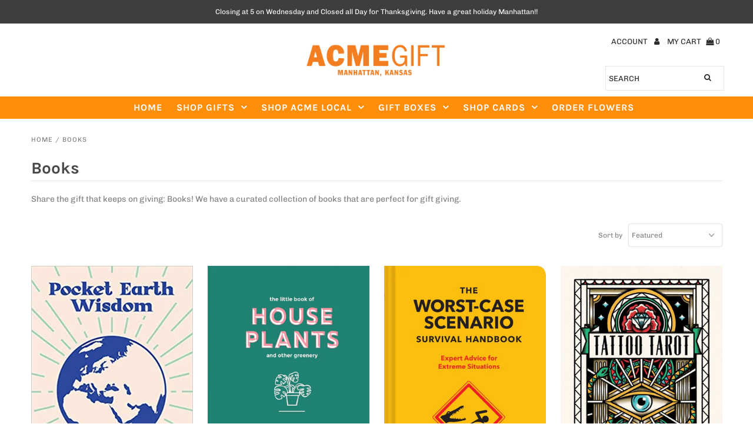

--- FILE ---
content_type: text/html; charset=utf-8
request_url: https://acmegift.com/collections/books
body_size: 25418
content:
<!DOCTYPE html>
<!--[if lt IE 7 ]><html class="ie ie6" lang="en"> <![endif]-->
<!--[if IE 7 ]><html class="ie ie7" lang="en"> <![endif]-->
<!--[if IE 8 ]><html class="ie ie8" lang="en"> <![endif]-->
<!--[if (gte IE 9)|!(IE)]><!--><html lang="en" class="no-js"> <!--<![endif]-->
<head><script>GSXMLHttpRequest = XMLHttpRequest;</script>
  <meta charset="utf-8" />

  <!-- Add any tracking or verification meta content below this line -->
  <!-- Facebook or Google Analytics tracking should be placed in your Online store > Preferences and not your theme -->

  <!-- Meta content
================================================== -->

  <title>
    Books &ndash; Acme Gift
  </title>
  
  <meta name="description" content="Share the gift that keeps on giving: Books! We have a curated collection of books that are perfect for gift giving." />
  
  <link rel="canonical" href="https://acmegift.com/collections/books" />

  

<meta property="og:type" content="website">
<meta property="og:title" content="Books">
<meta property="og:url" content="https://acmegift.com/collections/books">

<meta property="og:description" content="Share the gift that keeps on giving: Books! We have a curated collection of books that are perfect for gift giving.">



<meta property="og:site_name" content="Acme Gift">



<meta name="twitter:card" content="summary">


<meta name="twitter:site" content="@">




  <!-- CSS
================================================== -->

  <link href="//acmegift.com/cdn/shop/t/5/assets/stylesheet.css?v=106104830766146504281762294220" rel="stylesheet" type="text/css" media="all" />
  <link href="//acmegift.com/cdn/shop/t/5/assets/font-awesome.css?v=98795270751561101151638198815" rel="stylesheet" type="text/css" media="all" />
  <link href="//acmegift.com/cdn/shop/t/5/assets/queries.css?v=153371507959938243861638198838" rel="stylesheet" type="text/css" media="all" />

  <!-- Typography
================================================== -->

    
    
  
  
  

  
  

  
    
  
  
     

  
     

  
    

  
       

  
    
  
  
  
  
  
  
  
  
      

  
   
  
  
     
  
  
      

  
   

  
   

  
   

  <!-- JS
================================================== -->

  <script src="//ajax.googleapis.com/ajax/libs/jquery/2.2.4/jquery.min.js" type="text/javascript"></script>
  <script src="//acmegift.com/cdn/shop/t/5/assets/eventemitter3.min.js?v=27939738353326123541638198812" type="text/javascript"></script>

  <script src="//acmegift.com/cdn/shop/t/5/assets/theme.js?v=68854959929061339021762294220" type="text/javascript"></script>
  <script src="//acmegift.com/cdn/shopifycloud/storefront/assets/themes_support/option_selection-b017cd28.js" type="text/javascript"></script>
  <script src="//acmegift.com/cdn/shop/t/5/assets/jquery.fs.shifter.js?v=49917305197206640071638198824" type="text/javascript"></script>

  <meta name="viewport" content="width=device-width, initial-scale=1, maximum-scale=1, user-scalable=no">

  <!-- Favicons
================================================== -->

  <link rel="shortcut icon" href="//acmegift.com/cdn/shop/t/5/assets/favicon.png?v=176436465084505760211638198812">

  

  <script>window.performance && window.performance.mark && window.performance.mark('shopify.content_for_header.start');</script><meta name="google-site-verification" content="QplgcraBvVd5fFy86dhEV6Dr8qWEhRRzMjGvnfrfe4g">
<meta id="shopify-digital-wallet" name="shopify-digital-wallet" content="/48092840099/digital_wallets/dialog">
<meta name="shopify-checkout-api-token" content="febed62a3d9b741a94f53b72c5ea0449">
<link rel="alternate" type="application/atom+xml" title="Feed" href="/collections/books.atom" />
<link rel="alternate" type="application/json+oembed" href="https://acmegift.com/collections/books.oembed">
<script async="async" src="/checkouts/internal/preloads.js?locale=en-US"></script>
<link rel="preconnect" href="https://shop.app" crossorigin="anonymous">
<script async="async" src="https://shop.app/checkouts/internal/preloads.js?locale=en-US&shop_id=48092840099" crossorigin="anonymous"></script>
<script id="apple-pay-shop-capabilities" type="application/json">{"shopId":48092840099,"countryCode":"US","currencyCode":"USD","merchantCapabilities":["supports3DS"],"merchantId":"gid:\/\/shopify\/Shop\/48092840099","merchantName":"Acme Gift","requiredBillingContactFields":["postalAddress","email"],"requiredShippingContactFields":["postalAddress","email"],"shippingType":"shipping","supportedNetworks":["visa","masterCard","amex","discover","elo","jcb"],"total":{"type":"pending","label":"Acme Gift","amount":"1.00"},"shopifyPaymentsEnabled":true,"supportsSubscriptions":true}</script>
<script id="shopify-features" type="application/json">{"accessToken":"febed62a3d9b741a94f53b72c5ea0449","betas":["rich-media-storefront-analytics"],"domain":"acmegift.com","predictiveSearch":true,"shopId":48092840099,"locale":"en"}</script>
<script>var Shopify = Shopify || {};
Shopify.shop = "acme-global-industries.myshopify.com";
Shopify.locale = "en";
Shopify.currency = {"active":"USD","rate":"1.0"};
Shopify.country = "US";
Shopify.theme = {"name":"Fashionopolism with Installments message","id":129167294700,"schema_name":"Fashionopolism","schema_version":"6.2.1","theme_store_id":141,"role":"main"};
Shopify.theme.handle = "null";
Shopify.theme.style = {"id":null,"handle":null};
Shopify.cdnHost = "acmegift.com/cdn";
Shopify.routes = Shopify.routes || {};
Shopify.routes.root = "/";</script>
<script type="module">!function(o){(o.Shopify=o.Shopify||{}).modules=!0}(window);</script>
<script>!function(o){function n(){var o=[];function n(){o.push(Array.prototype.slice.apply(arguments))}return n.q=o,n}var t=o.Shopify=o.Shopify||{};t.loadFeatures=n(),t.autoloadFeatures=n()}(window);</script>
<script>
  window.ShopifyPay = window.ShopifyPay || {};
  window.ShopifyPay.apiHost = "shop.app\/pay";
  window.ShopifyPay.redirectState = null;
</script>
<script id="shop-js-analytics" type="application/json">{"pageType":"collection"}</script>
<script defer="defer" async type="module" src="//acmegift.com/cdn/shopifycloud/shop-js/modules/v2/client.init-shop-cart-sync_D0dqhulL.en.esm.js"></script>
<script defer="defer" async type="module" src="//acmegift.com/cdn/shopifycloud/shop-js/modules/v2/chunk.common_CpVO7qML.esm.js"></script>
<script type="module">
  await import("//acmegift.com/cdn/shopifycloud/shop-js/modules/v2/client.init-shop-cart-sync_D0dqhulL.en.esm.js");
await import("//acmegift.com/cdn/shopifycloud/shop-js/modules/v2/chunk.common_CpVO7qML.esm.js");

  window.Shopify.SignInWithShop?.initShopCartSync?.({"fedCMEnabled":true,"windoidEnabled":true});

</script>
<script>
  window.Shopify = window.Shopify || {};
  if (!window.Shopify.featureAssets) window.Shopify.featureAssets = {};
  window.Shopify.featureAssets['shop-js'] = {"shop-cart-sync":["modules/v2/client.shop-cart-sync_D9bwt38V.en.esm.js","modules/v2/chunk.common_CpVO7qML.esm.js"],"init-fed-cm":["modules/v2/client.init-fed-cm_BJ8NPuHe.en.esm.js","modules/v2/chunk.common_CpVO7qML.esm.js"],"init-shop-email-lookup-coordinator":["modules/v2/client.init-shop-email-lookup-coordinator_pVrP2-kG.en.esm.js","modules/v2/chunk.common_CpVO7qML.esm.js"],"shop-cash-offers":["modules/v2/client.shop-cash-offers_CNh7FWN-.en.esm.js","modules/v2/chunk.common_CpVO7qML.esm.js","modules/v2/chunk.modal_DKF6x0Jh.esm.js"],"init-shop-cart-sync":["modules/v2/client.init-shop-cart-sync_D0dqhulL.en.esm.js","modules/v2/chunk.common_CpVO7qML.esm.js"],"init-windoid":["modules/v2/client.init-windoid_DaoAelzT.en.esm.js","modules/v2/chunk.common_CpVO7qML.esm.js"],"shop-toast-manager":["modules/v2/client.shop-toast-manager_1DND8Tac.en.esm.js","modules/v2/chunk.common_CpVO7qML.esm.js"],"pay-button":["modules/v2/client.pay-button_CFeQi1r6.en.esm.js","modules/v2/chunk.common_CpVO7qML.esm.js"],"shop-button":["modules/v2/client.shop-button_Ca94MDdQ.en.esm.js","modules/v2/chunk.common_CpVO7qML.esm.js"],"shop-login-button":["modules/v2/client.shop-login-button_DPYNfp1Z.en.esm.js","modules/v2/chunk.common_CpVO7qML.esm.js","modules/v2/chunk.modal_DKF6x0Jh.esm.js"],"avatar":["modules/v2/client.avatar_BTnouDA3.en.esm.js"],"shop-follow-button":["modules/v2/client.shop-follow-button_BMKh4nJE.en.esm.js","modules/v2/chunk.common_CpVO7qML.esm.js","modules/v2/chunk.modal_DKF6x0Jh.esm.js"],"init-customer-accounts-sign-up":["modules/v2/client.init-customer-accounts-sign-up_CJXi5kRN.en.esm.js","modules/v2/client.shop-login-button_DPYNfp1Z.en.esm.js","modules/v2/chunk.common_CpVO7qML.esm.js","modules/v2/chunk.modal_DKF6x0Jh.esm.js"],"init-shop-for-new-customer-accounts":["modules/v2/client.init-shop-for-new-customer-accounts_BoBxkgWu.en.esm.js","modules/v2/client.shop-login-button_DPYNfp1Z.en.esm.js","modules/v2/chunk.common_CpVO7qML.esm.js","modules/v2/chunk.modal_DKF6x0Jh.esm.js"],"init-customer-accounts":["modules/v2/client.init-customer-accounts_DCuDTzpR.en.esm.js","modules/v2/client.shop-login-button_DPYNfp1Z.en.esm.js","modules/v2/chunk.common_CpVO7qML.esm.js","modules/v2/chunk.modal_DKF6x0Jh.esm.js"],"checkout-modal":["modules/v2/client.checkout-modal_U_3e4VxF.en.esm.js","modules/v2/chunk.common_CpVO7qML.esm.js","modules/v2/chunk.modal_DKF6x0Jh.esm.js"],"lead-capture":["modules/v2/client.lead-capture_DEgn0Z8u.en.esm.js","modules/v2/chunk.common_CpVO7qML.esm.js","modules/v2/chunk.modal_DKF6x0Jh.esm.js"],"shop-login":["modules/v2/client.shop-login_CoM5QKZ_.en.esm.js","modules/v2/chunk.common_CpVO7qML.esm.js","modules/v2/chunk.modal_DKF6x0Jh.esm.js"],"payment-terms":["modules/v2/client.payment-terms_BmrqWn8r.en.esm.js","modules/v2/chunk.common_CpVO7qML.esm.js","modules/v2/chunk.modal_DKF6x0Jh.esm.js"]};
</script>
<script>(function() {
  var isLoaded = false;
  function asyncLoad() {
    if (isLoaded) return;
    isLoaded = true;
    var urls = ["\/\/d1liekpayvooaz.cloudfront.net\/apps\/customizery\/customizery.js?shop=acme-global-industries.myshopify.com","https:\/\/cstt-app.herokuapp.com\/get_script\/a9126e0828ea11ebbbabaa9c04fe9acc.js?shop=acme-global-industries.myshopify.com","https:\/\/image-optimizer.salessquad.co.uk\/scripts\/tiny_img_not_found_notifier_8c6cae94070231cb79f8e03036c8d5de.js?shop=acme-global-industries.myshopify.com"];
    for (var i = 0; i < urls.length; i++) {
      var s = document.createElement('script');
      s.type = 'text/javascript';
      s.async = true;
      s.src = urls[i];
      var x = document.getElementsByTagName('script')[0];
      x.parentNode.insertBefore(s, x);
    }
  };
  if(window.attachEvent) {
    window.attachEvent('onload', asyncLoad);
  } else {
    window.addEventListener('load', asyncLoad, false);
  }
})();</script>
<script id="__st">var __st={"a":48092840099,"offset":-21600,"reqid":"e2056e52-9058-4d9a-821e-6464ebda72f4-1764184374","pageurl":"acmegift.com\/collections\/books","u":"ef4b4e852bd9","p":"collection","rtyp":"collection","rid":228793745571};</script>
<script>window.ShopifyPaypalV4VisibilityTracking = true;</script>
<script id="captcha-bootstrap">!function(){'use strict';const t='contact',e='account',n='new_comment',o=[[t,t],['blogs',n],['comments',n],[t,'customer']],c=[[e,'customer_login'],[e,'guest_login'],[e,'recover_customer_password'],[e,'create_customer']],r=t=>t.map((([t,e])=>`form[action*='/${t}']:not([data-nocaptcha='true']) input[name='form_type'][value='${e}']`)).join(','),a=t=>()=>t?[...document.querySelectorAll(t)].map((t=>t.form)):[];function s(){const t=[...o],e=r(t);return a(e)}const i='password',u='form_key',d=['recaptcha-v3-token','g-recaptcha-response','h-captcha-response',i],f=()=>{try{return window.sessionStorage}catch{return}},m='__shopify_v',_=t=>t.elements[u];function p(t,e,n=!1){try{const o=window.sessionStorage,c=JSON.parse(o.getItem(e)),{data:r}=function(t){const{data:e,action:n}=t;return t[m]||n?{data:e,action:n}:{data:t,action:n}}(c);for(const[e,n]of Object.entries(r))t.elements[e]&&(t.elements[e].value=n);n&&o.removeItem(e)}catch(o){console.error('form repopulation failed',{error:o})}}const l='form_type',E='cptcha';function T(t){t.dataset[E]=!0}const w=window,h=w.document,L='Shopify',v='ce_forms',y='captcha';let A=!1;((t,e)=>{const n=(g='f06e6c50-85a8-45c8-87d0-21a2b65856fe',I='https://cdn.shopify.com/shopifycloud/storefront-forms-hcaptcha/ce_storefront_forms_captcha_hcaptcha.v1.5.2.iife.js',D={infoText:'Protected by hCaptcha',privacyText:'Privacy',termsText:'Terms'},(t,e,n)=>{const o=w[L][v],c=o.bindForm;if(c)return c(t,g,e,D).then(n);var r;o.q.push([[t,g,e,D],n]),r=I,A||(h.body.append(Object.assign(h.createElement('script'),{id:'captcha-provider',async:!0,src:r})),A=!0)});var g,I,D;w[L]=w[L]||{},w[L][v]=w[L][v]||{},w[L][v].q=[],w[L][y]=w[L][y]||{},w[L][y].protect=function(t,e){n(t,void 0,e),T(t)},Object.freeze(w[L][y]),function(t,e,n,w,h,L){const[v,y,A,g]=function(t,e,n){const i=e?o:[],u=t?c:[],d=[...i,...u],f=r(d),m=r(i),_=r(d.filter((([t,e])=>n.includes(e))));return[a(f),a(m),a(_),s()]}(w,h,L),I=t=>{const e=t.target;return e instanceof HTMLFormElement?e:e&&e.form},D=t=>v().includes(t);t.addEventListener('submit',(t=>{const e=I(t);if(!e)return;const n=D(e)&&!e.dataset.hcaptchaBound&&!e.dataset.recaptchaBound,o=_(e),c=g().includes(e)&&(!o||!o.value);(n||c)&&t.preventDefault(),c&&!n&&(function(t){try{if(!f())return;!function(t){const e=f();if(!e)return;const n=_(t);if(!n)return;const o=n.value;o&&e.removeItem(o)}(t);const e=Array.from(Array(32),(()=>Math.random().toString(36)[2])).join('');!function(t,e){_(t)||t.append(Object.assign(document.createElement('input'),{type:'hidden',name:u})),t.elements[u].value=e}(t,e),function(t,e){const n=f();if(!n)return;const o=[...t.querySelectorAll(`input[type='${i}']`)].map((({name:t})=>t)),c=[...d,...o],r={};for(const[a,s]of new FormData(t).entries())c.includes(a)||(r[a]=s);n.setItem(e,JSON.stringify({[m]:1,action:t.action,data:r}))}(t,e)}catch(e){console.error('failed to persist form',e)}}(e),e.submit())}));const S=(t,e)=>{t&&!t.dataset[E]&&(n(t,e.some((e=>e===t))),T(t))};for(const o of['focusin','change'])t.addEventListener(o,(t=>{const e=I(t);D(e)&&S(e,y())}));const B=e.get('form_key'),M=e.get(l),P=B&&M;t.addEventListener('DOMContentLoaded',(()=>{const t=y();if(P)for(const e of t)e.elements[l].value===M&&p(e,B);[...new Set([...A(),...v().filter((t=>'true'===t.dataset.shopifyCaptcha))])].forEach((e=>S(e,t)))}))}(h,new URLSearchParams(w.location.search),n,t,e,['guest_login'])})(!0,!0)}();</script>
<script integrity="sha256-52AcMU7V7pcBOXWImdc/TAGTFKeNjmkeM1Pvks/DTgc=" data-source-attribution="shopify.loadfeatures" defer="defer" src="//acmegift.com/cdn/shopifycloud/storefront/assets/storefront/load_feature-81c60534.js" crossorigin="anonymous"></script>
<script crossorigin="anonymous" defer="defer" src="//acmegift.com/cdn/shopifycloud/storefront/assets/shopify_pay/storefront-65b4c6d7.js?v=20250812"></script>
<script data-source-attribution="shopify.dynamic_checkout.dynamic.init">var Shopify=Shopify||{};Shopify.PaymentButton=Shopify.PaymentButton||{isStorefrontPortableWallets:!0,init:function(){window.Shopify.PaymentButton.init=function(){};var t=document.createElement("script");t.src="https://acmegift.com/cdn/shopifycloud/portable-wallets/latest/portable-wallets.en.js",t.type="module",document.head.appendChild(t)}};
</script>
<script data-source-attribution="shopify.dynamic_checkout.buyer_consent">
  function portableWalletsHideBuyerConsent(e){var t=document.getElementById("shopify-buyer-consent"),n=document.getElementById("shopify-subscription-policy-button");t&&n&&(t.classList.add("hidden"),t.setAttribute("aria-hidden","true"),n.removeEventListener("click",e))}function portableWalletsShowBuyerConsent(e){var t=document.getElementById("shopify-buyer-consent"),n=document.getElementById("shopify-subscription-policy-button");t&&n&&(t.classList.remove("hidden"),t.removeAttribute("aria-hidden"),n.addEventListener("click",e))}window.Shopify?.PaymentButton&&(window.Shopify.PaymentButton.hideBuyerConsent=portableWalletsHideBuyerConsent,window.Shopify.PaymentButton.showBuyerConsent=portableWalletsShowBuyerConsent);
</script>
<script data-source-attribution="shopify.dynamic_checkout.cart.bootstrap">document.addEventListener("DOMContentLoaded",(function(){function t(){return document.querySelector("shopify-accelerated-checkout-cart, shopify-accelerated-checkout")}if(t())Shopify.PaymentButton.init();else{new MutationObserver((function(e,n){t()&&(Shopify.PaymentButton.init(),n.disconnect())})).observe(document.body,{childList:!0,subtree:!0})}}));
</script>
<link id="shopify-accelerated-checkout-styles" rel="stylesheet" media="screen" href="https://acmegift.com/cdn/shopifycloud/portable-wallets/latest/accelerated-checkout-backwards-compat.css" crossorigin="anonymous">
<style id="shopify-accelerated-checkout-cart">
        #shopify-buyer-consent {
  margin-top: 1em;
  display: inline-block;
  width: 100%;
}

#shopify-buyer-consent.hidden {
  display: none;
}

#shopify-subscription-policy-button {
  background: none;
  border: none;
  padding: 0;
  text-decoration: underline;
  font-size: inherit;
  cursor: pointer;
}

#shopify-subscription-policy-button::before {
  box-shadow: none;
}

      </style>

<script>window.performance && window.performance.mark && window.performance.mark('shopify.content_for_header.end');</script>

<!-- GSSTART Infinite Scroll code start. Do not change -->  <script type="text/javascript" src="https://gravity-apps.com/shopify/js/shopify/infinitescroll4699.js?v=3753d56c70c2f5f696423b1198887a66"></script>  <!-- nfinite Scroll code end. Do not change GSEND -->
<meta property="og:image" content="https://cdn.shopify.com/s/files/1/0480/9284/0099/collections/61OBA0yptjL.jpg?v=1642617901" />
<meta property="og:image:secure_url" content="https://cdn.shopify.com/s/files/1/0480/9284/0099/collections/61OBA0yptjL.jpg?v=1642617901" />
<meta property="og:image:width" content="2048" />
<meta property="og:image:height" content="1365" />
<meta property="og:image:alt" content="Books" />
<link href="https://monorail-edge.shopifysvc.com" rel="dns-prefetch">
<script>(function(){if ("sendBeacon" in navigator && "performance" in window) {try {var session_token_from_headers = performance.getEntriesByType('navigation')[0].serverTiming.find(x => x.name == '_s').description;} catch {var session_token_from_headers = undefined;}var session_cookie_matches = document.cookie.match(/_shopify_s=([^;]*)/);var session_token_from_cookie = session_cookie_matches && session_cookie_matches.length === 2 ? session_cookie_matches[1] : "";var session_token = session_token_from_headers || session_token_from_cookie || "";function handle_abandonment_event(e) {var entries = performance.getEntries().filter(function(entry) {return /monorail-edge.shopifysvc.com/.test(entry.name);});if (!window.abandonment_tracked && entries.length === 0) {window.abandonment_tracked = true;var currentMs = Date.now();var navigation_start = performance.timing.navigationStart;var payload = {shop_id: 48092840099,url: window.location.href,navigation_start,duration: currentMs - navigation_start,session_token,page_type: "collection"};window.navigator.sendBeacon("https://monorail-edge.shopifysvc.com/v1/produce", JSON.stringify({schema_id: "online_store_buyer_site_abandonment/1.1",payload: payload,metadata: {event_created_at_ms: currentMs,event_sent_at_ms: currentMs}}));}}window.addEventListener('pagehide', handle_abandonment_event);}}());</script>
<script id="web-pixels-manager-setup">(function e(e,d,r,n,o){if(void 0===o&&(o={}),!Boolean(null===(a=null===(i=window.Shopify)||void 0===i?void 0:i.analytics)||void 0===a?void 0:a.replayQueue)){var i,a;window.Shopify=window.Shopify||{};var t=window.Shopify;t.analytics=t.analytics||{};var s=t.analytics;s.replayQueue=[],s.publish=function(e,d,r){return s.replayQueue.push([e,d,r]),!0};try{self.performance.mark("wpm:start")}catch(e){}var l=function(){var e={modern:/Edge?\/(1{2}[4-9]|1[2-9]\d|[2-9]\d{2}|\d{4,})\.\d+(\.\d+|)|Firefox\/(1{2}[4-9]|1[2-9]\d|[2-9]\d{2}|\d{4,})\.\d+(\.\d+|)|Chrom(ium|e)\/(9{2}|\d{3,})\.\d+(\.\d+|)|(Maci|X1{2}).+ Version\/(15\.\d+|(1[6-9]|[2-9]\d|\d{3,})\.\d+)([,.]\d+|)( \(\w+\)|)( Mobile\/\w+|) Safari\/|Chrome.+OPR\/(9{2}|\d{3,})\.\d+\.\d+|(CPU[ +]OS|iPhone[ +]OS|CPU[ +]iPhone|CPU IPhone OS|CPU iPad OS)[ +]+(15[._]\d+|(1[6-9]|[2-9]\d|\d{3,})[._]\d+)([._]\d+|)|Android:?[ /-](13[3-9]|1[4-9]\d|[2-9]\d{2}|\d{4,})(\.\d+|)(\.\d+|)|Android.+Firefox\/(13[5-9]|1[4-9]\d|[2-9]\d{2}|\d{4,})\.\d+(\.\d+|)|Android.+Chrom(ium|e)\/(13[3-9]|1[4-9]\d|[2-9]\d{2}|\d{4,})\.\d+(\.\d+|)|SamsungBrowser\/([2-9]\d|\d{3,})\.\d+/,legacy:/Edge?\/(1[6-9]|[2-9]\d|\d{3,})\.\d+(\.\d+|)|Firefox\/(5[4-9]|[6-9]\d|\d{3,})\.\d+(\.\d+|)|Chrom(ium|e)\/(5[1-9]|[6-9]\d|\d{3,})\.\d+(\.\d+|)([\d.]+$|.*Safari\/(?![\d.]+ Edge\/[\d.]+$))|(Maci|X1{2}).+ Version\/(10\.\d+|(1[1-9]|[2-9]\d|\d{3,})\.\d+)([,.]\d+|)( \(\w+\)|)( Mobile\/\w+|) Safari\/|Chrome.+OPR\/(3[89]|[4-9]\d|\d{3,})\.\d+\.\d+|(CPU[ +]OS|iPhone[ +]OS|CPU[ +]iPhone|CPU IPhone OS|CPU iPad OS)[ +]+(10[._]\d+|(1[1-9]|[2-9]\d|\d{3,})[._]\d+)([._]\d+|)|Android:?[ /-](13[3-9]|1[4-9]\d|[2-9]\d{2}|\d{4,})(\.\d+|)(\.\d+|)|Mobile Safari.+OPR\/([89]\d|\d{3,})\.\d+\.\d+|Android.+Firefox\/(13[5-9]|1[4-9]\d|[2-9]\d{2}|\d{4,})\.\d+(\.\d+|)|Android.+Chrom(ium|e)\/(13[3-9]|1[4-9]\d|[2-9]\d{2}|\d{4,})\.\d+(\.\d+|)|Android.+(UC? ?Browser|UCWEB|U3)[ /]?(15\.([5-9]|\d{2,})|(1[6-9]|[2-9]\d|\d{3,})\.\d+)\.\d+|SamsungBrowser\/(5\.\d+|([6-9]|\d{2,})\.\d+)|Android.+MQ{2}Browser\/(14(\.(9|\d{2,})|)|(1[5-9]|[2-9]\d|\d{3,})(\.\d+|))(\.\d+|)|K[Aa][Ii]OS\/(3\.\d+|([4-9]|\d{2,})\.\d+)(\.\d+|)/},d=e.modern,r=e.legacy,n=navigator.userAgent;return n.match(d)?"modern":n.match(r)?"legacy":"unknown"}(),u="modern"===l?"modern":"legacy",c=(null!=n?n:{modern:"",legacy:""})[u],f=function(e){return[e.baseUrl,"/wpm","/b",e.hashVersion,"modern"===e.buildTarget?"m":"l",".js"].join("")}({baseUrl:d,hashVersion:r,buildTarget:u}),m=function(e){var d=e.version,r=e.bundleTarget,n=e.surface,o=e.pageUrl,i=e.monorailEndpoint;return{emit:function(e){var a=e.status,t=e.errorMsg,s=(new Date).getTime(),l=JSON.stringify({metadata:{event_sent_at_ms:s},events:[{schema_id:"web_pixels_manager_load/3.1",payload:{version:d,bundle_target:r,page_url:o,status:a,surface:n,error_msg:t},metadata:{event_created_at_ms:s}}]});if(!i)return console&&console.warn&&console.warn("[Web Pixels Manager] No Monorail endpoint provided, skipping logging."),!1;try{return self.navigator.sendBeacon.bind(self.navigator)(i,l)}catch(e){}var u=new XMLHttpRequest;try{return u.open("POST",i,!0),u.setRequestHeader("Content-Type","text/plain"),u.send(l),!0}catch(e){return console&&console.warn&&console.warn("[Web Pixels Manager] Got an unhandled error while logging to Monorail."),!1}}}}({version:r,bundleTarget:l,surface:e.surface,pageUrl:self.location.href,monorailEndpoint:e.monorailEndpoint});try{o.browserTarget=l,function(e){var d=e.src,r=e.async,n=void 0===r||r,o=e.onload,i=e.onerror,a=e.sri,t=e.scriptDataAttributes,s=void 0===t?{}:t,l=document.createElement("script"),u=document.querySelector("head"),c=document.querySelector("body");if(l.async=n,l.src=d,a&&(l.integrity=a,l.crossOrigin="anonymous"),s)for(var f in s)if(Object.prototype.hasOwnProperty.call(s,f))try{l.dataset[f]=s[f]}catch(e){}if(o&&l.addEventListener("load",o),i&&l.addEventListener("error",i),u)u.appendChild(l);else{if(!c)throw new Error("Did not find a head or body element to append the script");c.appendChild(l)}}({src:f,async:!0,onload:function(){if(!function(){var e,d;return Boolean(null===(d=null===(e=window.Shopify)||void 0===e?void 0:e.analytics)||void 0===d?void 0:d.initialized)}()){var d=window.webPixelsManager.init(e)||void 0;if(d){var r=window.Shopify.analytics;r.replayQueue.forEach((function(e){var r=e[0],n=e[1],o=e[2];d.publishCustomEvent(r,n,o)})),r.replayQueue=[],r.publish=d.publishCustomEvent,r.visitor=d.visitor,r.initialized=!0}}},onerror:function(){return m.emit({status:"failed",errorMsg:"".concat(f," has failed to load")})},sri:function(e){var d=/^sha384-[A-Za-z0-9+/=]+$/;return"string"==typeof e&&d.test(e)}(c)?c:"",scriptDataAttributes:o}),m.emit({status:"loading"})}catch(e){m.emit({status:"failed",errorMsg:(null==e?void 0:e.message)||"Unknown error"})}}})({shopId: 48092840099,storefrontBaseUrl: "https://acmegift.com",extensionsBaseUrl: "https://extensions.shopifycdn.com/cdn/shopifycloud/web-pixels-manager",monorailEndpoint: "https://monorail-edge.shopifysvc.com/unstable/produce_batch",surface: "storefront-renderer",enabledBetaFlags: ["2dca8a86"],webPixelsConfigList: [{"id":"153649388","configuration":"{\"pixel_id\":\"848439559337975\",\"pixel_type\":\"facebook_pixel\",\"metaapp_system_user_token\":\"-\"}","eventPayloadVersion":"v1","runtimeContext":"OPEN","scriptVersion":"ca16bc87fe92b6042fbaa3acc2fbdaa6","type":"APP","apiClientId":2329312,"privacyPurposes":["ANALYTICS","MARKETING","SALE_OF_DATA"],"dataSharingAdjustments":{"protectedCustomerApprovalScopes":["read_customer_address","read_customer_email","read_customer_name","read_customer_personal_data","read_customer_phone"]}},{"id":"75759852","eventPayloadVersion":"v1","runtimeContext":"LAX","scriptVersion":"1","type":"CUSTOM","privacyPurposes":["ANALYTICS"],"name":"Google Analytics tag (migrated)"},{"id":"shopify-app-pixel","configuration":"{}","eventPayloadVersion":"v1","runtimeContext":"STRICT","scriptVersion":"0450","apiClientId":"shopify-pixel","type":"APP","privacyPurposes":["ANALYTICS","MARKETING"]},{"id":"shopify-custom-pixel","eventPayloadVersion":"v1","runtimeContext":"LAX","scriptVersion":"0450","apiClientId":"shopify-pixel","type":"CUSTOM","privacyPurposes":["ANALYTICS","MARKETING"]}],isMerchantRequest: false,initData: {"shop":{"name":"Acme Gift","paymentSettings":{"currencyCode":"USD"},"myshopifyDomain":"acme-global-industries.myshopify.com","countryCode":"US","storefrontUrl":"https:\/\/acmegift.com"},"customer":null,"cart":null,"checkout":null,"productVariants":[],"purchasingCompany":null},},"https://acmegift.com/cdn","ae1676cfwd2530674p4253c800m34e853cb",{"modern":"","legacy":""},{"shopId":"48092840099","storefrontBaseUrl":"https:\/\/acmegift.com","extensionBaseUrl":"https:\/\/extensions.shopifycdn.com\/cdn\/shopifycloud\/web-pixels-manager","surface":"storefront-renderer","enabledBetaFlags":"[\"2dca8a86\"]","isMerchantRequest":"false","hashVersion":"ae1676cfwd2530674p4253c800m34e853cb","publish":"custom","events":"[[\"page_viewed\",{}],[\"collection_viewed\",{\"collection\":{\"id\":\"228793745571\",\"title\":\"Books\",\"productVariants\":[{\"price\":{\"amount\":9.95,\"currencyCode\":\"USD\"},\"product\":{\"title\":\"Pocket Earth Wisdom: Sit-up, Listen and Take Action to Save Our Planet\",\"vendor\":\"Acme Gift\",\"id\":\"6638979154083\",\"untranslatedTitle\":\"Pocket Earth Wisdom: Sit-up, Listen and Take Action to Save Our Planet\",\"url\":\"\/products\/pocket-earth-wisdom-sit-up-listen-and-take-action-to-save-our-planet\",\"type\":\"Book\"},\"id\":\"39622260687011\",\"image\":{\"src\":\"\/\/acmegift.com\/cdn\/shop\/products\/41zBoEI6QmL._SX364_BO1_204_203_200.jpg?v=1617648403\"},\"sku\":\"9781784884260\",\"title\":\"Default Title\",\"untranslatedTitle\":\"Default Title\"},{\"price\":{\"amount\":14.95,\"currencyCode\":\"USD\"},\"product\":{\"title\":\"The Little Book of House Plants\",\"vendor\":\"Hachette\",\"id\":\"7052402262179\",\"untranslatedTitle\":\"The Little Book of House Plants\",\"url\":\"\/products\/the-little-book-of-house-plants\",\"type\":\"Book\"},\"id\":\"40823990223011\",\"image\":{\"src\":\"\/\/acmegift.com\/cdn\/shop\/products\/littlebookofhouseplants.jpg?v=1624375428\"},\"sku\":\"1712\",\"title\":\"Default Title\",\"untranslatedTitle\":\"Default Title\"},{\"price\":{\"amount\":24.95,\"currencyCode\":\"USD\"},\"product\":{\"title\":\"The Complete Worst-Case Scenario Survival Handbook\",\"vendor\":\"Chronicle\",\"id\":\"7221142421667\",\"untranslatedTitle\":\"The Complete Worst-Case Scenario Survival Handbook\",\"url\":\"\/products\/the-complete-worst-case-scenario-survival-handbook\",\"type\":\"Book\"},\"id\":\"41315530768547\",\"image\":{\"src\":\"\/\/acmegift.com\/cdn\/shop\/products\/71jEE7oPtVL.jpg?v=1648147131\"},\"sku\":\"9780811861366\",\"title\":\"Default Title\",\"untranslatedTitle\":\"Default Title\"},{\"price\":{\"amount\":17.95,\"currencyCode\":\"USD\"},\"product\":{\"title\":\"Tattoo Tarot\",\"vendor\":\"Chronicle\",\"id\":\"7486764777708\",\"untranslatedTitle\":\"Tattoo Tarot\",\"url\":\"\/products\/tattoo-tarot\",\"type\":\"Books\"},\"id\":\"42197353693420\",\"image\":{\"src\":\"\/\/acmegift.com\/cdn\/shop\/products\/chbook9781786272058.jpg?v=1639850019\"},\"sku\":\"1786272059\",\"title\":\"Default Title\",\"untranslatedTitle\":\"Default Title\"},{\"price\":{\"amount\":14.0,\"currencyCode\":\"USD\"},\"product\":{\"title\":\"How To Talk To Your Cat About Gun Safety\",\"vendor\":\"Penguin Random House\",\"id\":\"7621684756716\",\"untranslatedTitle\":\"How To Talk To Your Cat About Gun Safety\",\"url\":\"\/products\/how-to-talk-to-your-cat-about-gun-safety\",\"type\":\"Books\"},\"id\":\"42735543582956\",\"image\":{\"src\":\"\/\/acmegift.com\/cdn\/shop\/products\/9780451494924.jpg?v=1651511679\"},\"sku\":\"9780451494924\",\"title\":\"Default Title\",\"untranslatedTitle\":\"Default Title\"},{\"price\":{\"amount\":22.0,\"currencyCode\":\"USD\"},\"product\":{\"title\":\"The World According to Mister Rogers- Hardcover\",\"vendor\":\"Hachette\",\"id\":\"7876085580012\",\"untranslatedTitle\":\"The World According to Mister Rogers- Hardcover\",\"url\":\"\/products\/the-world-according-to-mister-rogers-hardcover\",\"type\":\"\"},\"id\":\"43653543428332\",\"image\":{\"src\":\"\/\/acmegift.com\/cdn\/shop\/products\/download-2023-02-07T114638.458.jpg?v=1675792156\"},\"sku\":\"031649271X\",\"title\":\"Default Title\",\"untranslatedTitle\":\"Default Title\"},{\"price\":{\"amount\":19.99,\"currencyCode\":\"USD\"},\"product\":{\"title\":\"100 Deadly Skills\",\"vendor\":\"Simon and Schuster\",\"id\":\"7913120137452\",\"untranslatedTitle\":\"100 Deadly Skills\",\"url\":\"\/products\/100-deadly-skills-1\",\"type\":\"Book\"},\"id\":\"43790618132716\",\"image\":{\"src\":\"\/\/acmegift.com\/cdn\/shop\/products\/download-2023-04-20T133009.129.jpg?v=1682015471\"},\"sku\":\"147679605X\",\"title\":\"Default Title\",\"untranslatedTitle\":\"Default Title\"},{\"price\":{\"amount\":25.99,\"currencyCode\":\"USD\"},\"product\":{\"title\":\"How to Drag a Body and Other Safety Tips You Hope to Never Need\",\"vendor\":\"Harper Collins\",\"id\":\"8048880910572\",\"untranslatedTitle\":\"How to Drag a Body and Other Safety Tips You Hope to Never Need\",\"url\":\"\/products\/how-to-drag-a-body-and-other-safety-tips-you-hope-to-never-need\",\"type\":\"Book\"},\"id\":\"44044860915948\",\"image\":{\"src\":\"\/\/acmegift.com\/cdn\/shop\/files\/HowtoDragaBodyandOtherSafetyTipsYouHopetoNeverNeed.jpg?v=1698278398\"},\"sku\":\"0062970933\",\"title\":\"Default Title\",\"untranslatedTitle\":\"Default Title\"},{\"price\":{\"amount\":14.95,\"currencyCode\":\"USD\"},\"product\":{\"title\":\"Keep It Down Up There\",\"vendor\":\"Hachette\",\"id\":\"8060739911916\",\"untranslatedTitle\":\"Keep It Down Up There\",\"url\":\"\/products\/keep-it-down-up-there\",\"type\":\"Book\"},\"id\":\"44067603480812\",\"image\":{\"src\":\"\/\/acmegift.com\/cdn\/shop\/files\/KeepItDownUpThere1.jpg?v=1698864033\"},\"sku\":\"1797224417\",\"title\":\"Default Title\",\"untranslatedTitle\":\"Default Title\"},{\"price\":{\"amount\":15.95,\"currencyCode\":\"USD\"},\"product\":{\"title\":\"Field Guide to Dumb Birds of North America\",\"vendor\":\"Chronicle\",\"id\":\"8080093053164\",\"untranslatedTitle\":\"Field Guide to Dumb Birds of North America\",\"url\":\"\/products\/field-guide-to-dumb-birds-of-north-america\",\"type\":\"Book\"},\"id\":\"44112600727788\",\"image\":{\"src\":\"\/\/acmegift.com\/cdn\/shop\/files\/dumbbirdsnorthamerica.jpg?v=1699828738\"},\"sku\":\"1452174032\",\"title\":\"Default Title\",\"untranslatedTitle\":\"Default Title\"},{\"price\":{\"amount\":15.99,\"currencyCode\":\"USD\"},\"product\":{\"title\":\"101 Things to Do With a Banana\",\"vendor\":\"Harper Collins\",\"id\":\"8041101000940\",\"untranslatedTitle\":\"101 Things to Do With a Banana\",\"url\":\"\/products\/101-things-to-do-with-a-banana\",\"type\":\"Books\"},\"id\":\"44026897629420\",\"image\":{\"src\":\"\/\/acmegift.com\/cdn\/shop\/files\/101ThingstoDoWithaBanana.jpg?v=1697837119\"},\"sku\":\"9780008578961\",\"title\":\"Default Title\",\"untranslatedTitle\":\"Default Title\"},{\"price\":{\"amount\":25.0,\"currencyCode\":\"USD\"},\"product\":{\"title\":\"Hexing the Patriarchy: 26 Potions, Spells, and Magical Elixirs to Embolden the Resistance\",\"vendor\":\"Hachette\",\"id\":\"8235021631724\",\"untranslatedTitle\":\"Hexing the Patriarchy: 26 Potions, Spells, and Magical Elixirs to Embolden the Resistance\",\"url\":\"\/products\/hexing-the-patriarchy-26-potions-spells-and-magical-elixirs-to-embolden-the-resistance\",\"type\":\"Book\"},\"id\":\"44556110332140\",\"image\":{\"src\":\"\/\/acmegift.com\/cdn\/shop\/files\/hexing.jpg?v=1710189384\"},\"sku\":\"1580058744\",\"title\":\"Default Title\",\"untranslatedTitle\":\"Default Title\"},{\"price\":{\"amount\":24.95,\"currencyCode\":\"USD\"},\"product\":{\"title\":\"60-Second Cocktails: Amazing Drinks to Make at Home in a Minute\",\"vendor\":\"Chronicle\",\"id\":\"8770416771308\",\"untranslatedTitle\":\"60-Second Cocktails: Amazing Drinks to Make at Home in a Minute\",\"url\":\"\/products\/60-second-cocktails-amazing-drinks-to-make-at-home-in-a-minute\",\"type\":\"Book\"},\"id\":\"46095710126316\",\"image\":{\"src\":\"\/\/acmegift.com\/cdn\/shop\/files\/160SecondCocktails.jpg?v=1736808398\"},\"sku\":\"1648961762\",\"title\":\"Default Title\",\"untranslatedTitle\":\"Default Title\"},{\"price\":{\"amount\":30.0,\"currencyCode\":\"USD\"},\"product\":{\"title\":\"Subpar Parks\",\"vendor\":\"Penguin Random House\",\"id\":\"8827906785516\",\"untranslatedTitle\":\"Subpar Parks\",\"url\":\"\/products\/subpar-parks\",\"type\":\"Book\"},\"id\":\"46259590004972\",\"image\":{\"src\":\"\/\/acmegift.com\/cdn\/shop\/files\/81G9e8lXcWL._SY425.jpg?v=1741826393\"},\"sku\":\"9780593185544\",\"title\":\"Default Title\",\"untranslatedTitle\":\"Default Title\"},{\"price\":{\"amount\":14.99,\"currencyCode\":\"USD\"},\"product\":{\"title\":\"Kawaii!: Your Step-by-Step Guide to Cute Japanese Drawing\",\"vendor\":\"Abrams\",\"id\":\"8827978121452\",\"untranslatedTitle\":\"Kawaii!: Your Step-by-Step Guide to Cute Japanese Drawing\",\"url\":\"\/products\/kawaii-your-step-by-step-guide-to-cute-japanese-drawing\",\"type\":\"book\"},\"id\":\"46259895763180\",\"image\":{\"src\":\"\/\/acmegift.com\/cdn\/shop\/files\/91N5_veB5GL._SY342.jpg?v=1741827874\"},\"sku\":\"9781837760404\",\"title\":\"Default Title\",\"untranslatedTitle\":\"Default Title\"},{\"price\":{\"amount\":27.5,\"currencyCode\":\"USD\"},\"product\":{\"title\":\"A Quick Drink: The Speed Rack Guide to Winning Cocktails for Any Mood\",\"vendor\":\"Abrams\",\"id\":\"8827983036652\",\"untranslatedTitle\":\"A Quick Drink: The Speed Rack Guide to Winning Cocktails for Any Mood\",\"url\":\"\/products\/a-quick-drink-the-speed-rack-guide-to-winning-cocktails-for-any-mood\",\"type\":\"book\"},\"id\":\"46259910639852\",\"image\":{\"src\":\"\/\/acmegift.com\/cdn\/shop\/files\/71_7i9vrXhL._SY425.jpg?v=1741828275\"},\"sku\":\"9781419764745\",\"title\":\"Default Title\",\"untranslatedTitle\":\"Default Title\"},{\"price\":{\"amount\":24.99,\"currencyCode\":\"USD\"},\"product\":{\"title\":\"The Kitchen Witch: Your Complete Guide to Creating a Magical Kitchen with Natural Ingredients, Sacred Rituals, and Spellwork (House Witchcraft, Magic, \u0026 Spells Series)\",\"vendor\":\"Chronicle\",\"id\":\"8828806168812\",\"untranslatedTitle\":\"The Kitchen Witch: Your Complete Guide to Creating a Magical Kitchen with Natural Ingredients, Sacred Rituals, and Spellwork (House Witchcraft, Magic, \u0026 Spells Series)\",\"url\":\"\/products\/the-kitchen-witch-your-complete-guide-to-creating-a-magical-kitchen-with-natural-ingredients-sacred-rituals-and-spellwork-house-witchcraft-magic-spells-series\",\"type\":\"book\"},\"id\":\"46262302474476\",\"image\":{\"src\":\"\/\/acmegift.com\/cdn\/shop\/files\/712goTxLz6L._SY425.jpg?v=1741901027\"},\"sku\":\"9781784886950\",\"title\":\"Default Title\",\"untranslatedTitle\":\"Default Title\"},{\"price\":{\"amount\":20.99,\"currencyCode\":\"USD\"},\"product\":{\"title\":\"Three Ingredient Cocktails: 60 Drinks Made in Minutes\",\"vendor\":\"Chronicle\",\"id\":\"8828808265964\",\"untranslatedTitle\":\"Three Ingredient Cocktails: 60 Drinks Made in Minutes\",\"url\":\"\/products\/three-ingredient-cocktails-60-drinks-made-in-minutes\",\"type\":\"Recipe Book\"},\"id\":\"46262314991852\",\"image\":{\"src\":\"\/\/acmegift.com\/cdn\/shop\/files\/71VmS-Dqq0L._SY385.jpg?v=1741901383\"},\"sku\":\"9781784887711\",\"title\":\"Default Title\",\"untranslatedTitle\":\"Default Title\"},{\"price\":{\"amount\":28.99,\"currencyCode\":\"USD\"},\"product\":{\"title\":\"The Essential Dr. Faith: Using Science To Boost Your Brain\",\"vendor\":\"Microcosm Publishing \u0026 Distribution\",\"id\":\"9016556388588\",\"untranslatedTitle\":\"The Essential Dr. Faith: Using Science To Boost Your Brain\",\"url\":\"\/products\/the-essential-dr-faith-using-science-to-boost-your-brain\",\"type\":\"book\"},\"id\":\"46823725367532\",\"image\":{\"src\":\"\/\/acmegift.com\/cdn\/shop\/files\/71cQVqjT98L._SL1500.jpg?v=1758052123\"},\"sku\":\"9781648414022\",\"title\":\"Default Title\",\"untranslatedTitle\":\"Default Title\"},{\"price\":{\"amount\":0.0,\"currencyCode\":\"USD\"},\"product\":{\"title\":\"Unf--k Your Body: Using Science to Eat, Sleep, Breathe, Move, and Feel Better\",\"vendor\":\"Microcosm Publishing \u0026 Distribution\",\"id\":\"9016557240556\",\"untranslatedTitle\":\"Unf--k Your Body: Using Science to Eat, Sleep, Breathe, Move, and Feel Better\",\"url\":\"\/products\/unf-k-your-body-using-science-to-eat-sleep-breathe-move-and-feel-better\",\"type\":\"book\"},\"id\":\"46823727071468\",\"image\":{\"src\":\"\/\/acmegift.com\/cdn\/shop\/files\/71bqL16SC2L._SL1500.jpg?v=1758052382\"},\"sku\":null,\"title\":\"Default Title\",\"untranslatedTitle\":\"Default Title\"},{\"price\":{\"amount\":22.99,\"currencyCode\":\"USD\"},\"product\":{\"title\":\"The Astrology of You\",\"vendor\":\"Chronicle\",\"id\":\"9016559730924\",\"untranslatedTitle\":\"The Astrology of You\",\"url\":\"\/products\/the-astrology-of-you\",\"type\":\"book\"},\"id\":\"46823732805868\",\"image\":{\"src\":\"\/\/acmegift.com\/cdn\/shop\/files\/3a135ce28cbbdb9cc873510c9baae11912ffd8f9a8ad5e6caa0cb063bf10450f.webp?v=1758052828\"},\"sku\":\"9781743798003\",\"title\":\"Default Title\",\"untranslatedTitle\":\"Default Title\"},{\"price\":{\"amount\":14.95,\"currencyCode\":\"USD\"},\"product\":{\"title\":\"Disappointing Affirmations Hardcover\",\"vendor\":\"Chronicle\",\"id\":\"9061499142380\",\"untranslatedTitle\":\"Disappointing Affirmations Hardcover\",\"url\":\"\/products\/disappointing-affirmations-hardcover\",\"type\":\"Book\"},\"id\":\"46937241977068\",\"image\":{\"src\":\"\/\/acmegift.com\/cdn\/shop\/files\/81Rndc3JjQL._SL1500.jpg?v=1761952019\"},\"sku\":\"9781797226668\",\"title\":\"Default Title\",\"untranslatedTitle\":\"Default Title\"},{\"price\":{\"amount\":27.99,\"currencyCode\":\"USD\"},\"product\":{\"title\":\"The Midwest Survival Guide: How We Talk, Love, Work, Drink, and Eat . . . Everything with Ranch\",\"vendor\":\"Harper Collins\",\"id\":\"9075324190956\",\"untranslatedTitle\":\"The Midwest Survival Guide: How We Talk, Love, Work, Drink, and Eat . . . Everything with Ranch\",\"url\":\"\/products\/the-midwest-survival-guide-how-we-talk-love-work-drink-and-eat-everything-with-ranch\",\"type\":\"book\"},\"id\":\"46977264648428\",\"image\":{\"src\":\"\/\/acmegift.com\/cdn\/shop\/files\/81i9AWKkJJL._SL1500.jpg?v=1762889332\"},\"sku\":\"9780063074958\",\"title\":\"Default Title\",\"untranslatedTitle\":\"Default Title\"},{\"price\":{\"amount\":22.0,\"currencyCode\":\"USD\"},\"product\":{\"title\":\"World Travel : Anthony Bourdain\",\"vendor\":\"Harper Collins\",\"id\":\"9075334906092\",\"untranslatedTitle\":\"World Travel : Anthony Bourdain\",\"url\":\"\/products\/world-travel-anthony-bourdain\",\"type\":\"book\"},\"id\":\"46977450475756\",\"image\":{\"src\":\"\/\/acmegift.com\/cdn\/shop\/files\/91f0RDdENmL._SL1500.jpg?v=1762891383\"},\"sku\":\"9780062802767\",\"title\":\"Default Title\",\"untranslatedTitle\":\"Default Title\"},{\"price\":{\"amount\":12.95,\"currencyCode\":\"USD\"},\"product\":{\"title\":\"Oh. It's You.\",\"vendor\":\"Chronicle\",\"id\":\"9075346079980\",\"untranslatedTitle\":\"Oh. It's You.\",\"url\":\"\/products\/oh-its-you\",\"type\":\"book\"},\"id\":\"46977592262892\",\"image\":{\"src\":\"\/\/acmegift.com\/cdn\/shop\/files\/71JSY8ozgvL._SL1500.jpg?v=1762892158\"},\"sku\":\"9781797220031\",\"title\":\"Default Title\",\"untranslatedTitle\":\"Default Title\"},{\"price\":{\"amount\":14.95,\"currencyCode\":\"USD\"},\"product\":{\"title\":\"Cat Operator's Manual\",\"vendor\":\"Chronicle\",\"id\":\"9075351519468\",\"untranslatedTitle\":\"Cat Operator's Manual\",\"url\":\"\/products\/cat-operators-manual\",\"type\":\"book\"},\"id\":\"46977628045548\",\"image\":{\"src\":\"\/\/acmegift.com\/cdn\/shop\/files\/71LTBa337lL._SL1500.jpg?v=1762892448\"},\"sku\":\"9781797232324\",\"title\":\"Default Title\",\"untranslatedTitle\":\"Default Title\"},{\"price\":{\"amount\":14.95,\"currencyCode\":\"USD\"},\"product\":{\"title\":\"Sorry in Advance For Making Things Weird.\",\"vendor\":\"Chronicle\",\"id\":\"9075362201836\",\"untranslatedTitle\":\"Sorry in Advance For Making Things Weird.\",\"url\":\"\/products\/sorry-in-advance-for-making-things-weird\",\"type\":\"book\"},\"id\":\"46977701118188\",\"image\":{\"src\":\"\/\/acmegift.com\/cdn\/shop\/files\/71eAL0unVqL._SL1500.jpg?v=1762892896\"},\"sku\":\"9781797236902\",\"title\":\"Default Title\",\"untranslatedTitle\":\"Default Title\"},{\"price\":{\"amount\":12.95,\"currencyCode\":\"USD\"},\"product\":{\"title\":\"Farm Anatomy Sticker Book\",\"vendor\":\"Hachette\",\"id\":\"9075380617452\",\"untranslatedTitle\":\"Farm Anatomy Sticker Book\",\"url\":\"\/products\/farm-anatomy-sticker-book\",\"type\":\"book\"},\"id\":\"46977832354028\",\"image\":{\"src\":\"\/\/acmegift.com\/cdn\/shop\/files\/81vkyFvcJOL._SL1500.jpg?v=1762893671\"},\"sku\":\"9781635865387\",\"title\":\"Default Title\",\"untranslatedTitle\":\"Default Title\"},{\"price\":{\"amount\":18.99,\"currencyCode\":\"USD\"},\"product\":{\"title\":\"The Life, Style and Music of Sabrina Carpenter\",\"vendor\":\"Hachette\",\"id\":\"9075388285164\",\"untranslatedTitle\":\"The Life, Style and Music of Sabrina Carpenter\",\"url\":\"\/products\/the-life-style-and-music-of-sabrina-carpenter\",\"type\":\"book\"},\"id\":\"46977865973996\",\"image\":{\"src\":\"\/\/acmegift.com\/cdn\/shop\/files\/71mOWUZw4fL._SL1500.jpg?v=1762894038\"},\"sku\":\"9781529447521\",\"title\":\"Default Title\",\"untranslatedTitle\":\"Default Title\"},{\"price\":{\"amount\":14.99,\"currencyCode\":\"USD\"},\"product\":{\"title\":\"Vogue Cocktails Hardback\",\"vendor\":\"Hachette\",\"id\":\"9075412533484\",\"untranslatedTitle\":\"Vogue Cocktails Hardback\",\"url\":\"\/products\/vogue-cocktails-hardback\",\"type\":\"book\"},\"id\":\"46978079752428\",\"image\":{\"src\":\"\/\/acmegift.com\/cdn\/shop\/files\/GUEST_339e3330-1de2-458d-98f5-6d3737891224.avif?v=1762895454\"},\"sku\":\"9781840918274\",\"title\":\"Default Title\",\"untranslatedTitle\":\"Default Title\"},{\"price\":{\"amount\":24.99,\"currencyCode\":\"USD\"},\"product\":{\"title\":\"Preserving : Pickling, Fermenting, Freezing, Drying, Curing and Canning\",\"vendor\":\"Hachette\",\"id\":\"9075424297196\",\"untranslatedTitle\":\"Preserving : Pickling, Fermenting, Freezing, Drying, Curing and Canning\",\"url\":\"\/products\/preserving-pickling-fermenting-freezing-drying-curing-and-canning\",\"type\":\"book\"},\"id\":\"46978264203500\",\"image\":{\"src\":\"\/\/acmegift.com\/cdn\/shop\/files\/71md4ylj2FL._SL1500.jpg?v=1762896035\"},\"sku\":\"9781804192405\",\"title\":\"Default Title\",\"untranslatedTitle\":\"Default Title\"},{\"price\":{\"amount\":26.0,\"currencyCode\":\"USD\"},\"product\":{\"title\":\"Booze \u0026 Vinyl Country: 100+ Spirited Music-and-Drink Pairings\",\"vendor\":\"Hachette\",\"id\":\"9075459424492\",\"untranslatedTitle\":\"Booze \u0026 Vinyl Country: 100+ Spirited Music-and-Drink Pairings\",\"url\":\"\/products\/booze-vinyl-country-100-spirited-music-and-drink-pairings\",\"type\":\"book\"},\"id\":\"46978621112556\",\"image\":{\"src\":\"\/\/acmegift.com\/cdn\/shop\/files\/911VPg2wRIL._SL1500.jpg?v=1762897368\"},\"sku\":\"9798894141152\",\"title\":\"Default Title\",\"untranslatedTitle\":\"Default Title\"},{\"price\":{\"amount\":22.99,\"currencyCode\":\"USD\"},\"product\":{\"title\":\"How to Make Your Houseplants Love You\",\"vendor\":\"Hachette\",\"id\":\"9075471515884\",\"untranslatedTitle\":\"How to Make Your Houseplants Love You\",\"url\":\"\/products\/how-to-make-your-houseplants-love-you\",\"type\":\"book\"},\"id\":\"46978703786220\",\"image\":{\"src\":\"\/\/acmegift.com\/cdn\/shop\/files\/71VMNp8kCyL._SL1500.jpg?v=1762897525\"},\"sku\":\"9781784729684\",\"title\":\"Default Title\",\"untranslatedTitle\":\"Default Title\"}]}}]]"});</script><script>
  window.ShopifyAnalytics = window.ShopifyAnalytics || {};
  window.ShopifyAnalytics.meta = window.ShopifyAnalytics.meta || {};
  window.ShopifyAnalytics.meta.currency = 'USD';
  var meta = {"products":[{"id":6638979154083,"gid":"gid:\/\/shopify\/Product\/6638979154083","vendor":"Acme Gift","type":"Book","variants":[{"id":39622260687011,"price":995,"name":"Pocket Earth Wisdom: Sit-up, Listen and Take Action to Save Our Planet","public_title":null,"sku":"9781784884260"}],"remote":false},{"id":7052402262179,"gid":"gid:\/\/shopify\/Product\/7052402262179","vendor":"Hachette","type":"Book","variants":[{"id":40823990223011,"price":1495,"name":"The Little Book of House Plants","public_title":null,"sku":"1712"}],"remote":false},{"id":7221142421667,"gid":"gid:\/\/shopify\/Product\/7221142421667","vendor":"Chronicle","type":"Book","variants":[{"id":41315530768547,"price":2495,"name":"The Complete Worst-Case Scenario Survival Handbook","public_title":null,"sku":"9780811861366"}],"remote":false},{"id":7486764777708,"gid":"gid:\/\/shopify\/Product\/7486764777708","vendor":"Chronicle","type":"Books","variants":[{"id":42197353693420,"price":1795,"name":"Tattoo Tarot","public_title":null,"sku":"1786272059"}],"remote":false},{"id":7621684756716,"gid":"gid:\/\/shopify\/Product\/7621684756716","vendor":"Penguin Random House","type":"Books","variants":[{"id":42735543582956,"price":1400,"name":"How To Talk To Your Cat About Gun Safety","public_title":null,"sku":"9780451494924"}],"remote":false},{"id":7876085580012,"gid":"gid:\/\/shopify\/Product\/7876085580012","vendor":"Hachette","type":"","variants":[{"id":43653543428332,"price":2200,"name":"The World According to Mister Rogers- Hardcover","public_title":null,"sku":"031649271X"}],"remote":false},{"id":7913120137452,"gid":"gid:\/\/shopify\/Product\/7913120137452","vendor":"Simon and Schuster","type":"Book","variants":[{"id":43790618132716,"price":1999,"name":"100 Deadly Skills","public_title":null,"sku":"147679605X"}],"remote":false},{"id":8048880910572,"gid":"gid:\/\/shopify\/Product\/8048880910572","vendor":"Harper Collins","type":"Book","variants":[{"id":44044860915948,"price":2599,"name":"How to Drag a Body and Other Safety Tips You Hope to Never Need","public_title":null,"sku":"0062970933"}],"remote":false},{"id":8060739911916,"gid":"gid:\/\/shopify\/Product\/8060739911916","vendor":"Hachette","type":"Book","variants":[{"id":44067603480812,"price":1495,"name":"Keep It Down Up There","public_title":null,"sku":"1797224417"}],"remote":false},{"id":8080093053164,"gid":"gid:\/\/shopify\/Product\/8080093053164","vendor":"Chronicle","type":"Book","variants":[{"id":44112600727788,"price":1595,"name":"Field Guide to Dumb Birds of North America","public_title":null,"sku":"1452174032"}],"remote":false},{"id":8041101000940,"gid":"gid:\/\/shopify\/Product\/8041101000940","vendor":"Harper Collins","type":"Books","variants":[{"id":44026897629420,"price":1599,"name":"101 Things to Do With a Banana","public_title":null,"sku":"9780008578961"}],"remote":false},{"id":8235021631724,"gid":"gid:\/\/shopify\/Product\/8235021631724","vendor":"Hachette","type":"Book","variants":[{"id":44556110332140,"price":2500,"name":"Hexing the Patriarchy: 26 Potions, Spells, and Magical Elixirs to Embolden the Resistance","public_title":null,"sku":"1580058744"}],"remote":false},{"id":8770416771308,"gid":"gid:\/\/shopify\/Product\/8770416771308","vendor":"Chronicle","type":"Book","variants":[{"id":46095710126316,"price":2495,"name":"60-Second Cocktails: Amazing Drinks to Make at Home in a Minute","public_title":null,"sku":"1648961762"}],"remote":false},{"id":8827906785516,"gid":"gid:\/\/shopify\/Product\/8827906785516","vendor":"Penguin Random House","type":"Book","variants":[{"id":46259590004972,"price":3000,"name":"Subpar Parks","public_title":null,"sku":"9780593185544"}],"remote":false},{"id":8827978121452,"gid":"gid:\/\/shopify\/Product\/8827978121452","vendor":"Abrams","type":"book","variants":[{"id":46259895763180,"price":1499,"name":"Kawaii!: Your Step-by-Step Guide to Cute Japanese Drawing","public_title":null,"sku":"9781837760404"}],"remote":false},{"id":8827983036652,"gid":"gid:\/\/shopify\/Product\/8827983036652","vendor":"Abrams","type":"book","variants":[{"id":46259910639852,"price":2750,"name":"A Quick Drink: The Speed Rack Guide to Winning Cocktails for Any Mood","public_title":null,"sku":"9781419764745"}],"remote":false},{"id":8828806168812,"gid":"gid:\/\/shopify\/Product\/8828806168812","vendor":"Chronicle","type":"book","variants":[{"id":46262302474476,"price":2499,"name":"The Kitchen Witch: Your Complete Guide to Creating a Magical Kitchen with Natural Ingredients, Sacred Rituals, and Spellwork (House Witchcraft, Magic, \u0026 Spells Series)","public_title":null,"sku":"9781784886950"}],"remote":false},{"id":8828808265964,"gid":"gid:\/\/shopify\/Product\/8828808265964","vendor":"Chronicle","type":"Recipe Book","variants":[{"id":46262314991852,"price":2099,"name":"Three Ingredient Cocktails: 60 Drinks Made in Minutes","public_title":null,"sku":"9781784887711"}],"remote":false},{"id":9016556388588,"gid":"gid:\/\/shopify\/Product\/9016556388588","vendor":"Microcosm Publishing \u0026 Distribution","type":"book","variants":[{"id":46823725367532,"price":2899,"name":"The Essential Dr. Faith: Using Science To Boost Your Brain","public_title":null,"sku":"9781648414022"}],"remote":false},{"id":9016557240556,"gid":"gid:\/\/shopify\/Product\/9016557240556","vendor":"Microcosm Publishing \u0026 Distribution","type":"book","variants":[{"id":46823727071468,"price":0,"name":"Unf--k Your Body: Using Science to Eat, Sleep, Breathe, Move, and Feel Better","public_title":null,"sku":null}],"remote":false},{"id":9016559730924,"gid":"gid:\/\/shopify\/Product\/9016559730924","vendor":"Chronicle","type":"book","variants":[{"id":46823732805868,"price":2299,"name":"The Astrology of You","public_title":null,"sku":"9781743798003"}],"remote":false},{"id":9061499142380,"gid":"gid:\/\/shopify\/Product\/9061499142380","vendor":"Chronicle","type":"Book","variants":[{"id":46937241977068,"price":1495,"name":"Disappointing Affirmations Hardcover","public_title":null,"sku":"9781797226668"}],"remote":false},{"id":9075324190956,"gid":"gid:\/\/shopify\/Product\/9075324190956","vendor":"Harper Collins","type":"book","variants":[{"id":46977264648428,"price":2799,"name":"The Midwest Survival Guide: How We Talk, Love, Work, Drink, and Eat . . . Everything with Ranch","public_title":null,"sku":"9780063074958"}],"remote":false},{"id":9075334906092,"gid":"gid:\/\/shopify\/Product\/9075334906092","vendor":"Harper Collins","type":"book","variants":[{"id":46977450475756,"price":2200,"name":"World Travel : Anthony Bourdain","public_title":null,"sku":"9780062802767"}],"remote":false},{"id":9075346079980,"gid":"gid:\/\/shopify\/Product\/9075346079980","vendor":"Chronicle","type":"book","variants":[{"id":46977592262892,"price":1295,"name":"Oh. It's You.","public_title":null,"sku":"9781797220031"}],"remote":false},{"id":9075351519468,"gid":"gid:\/\/shopify\/Product\/9075351519468","vendor":"Chronicle","type":"book","variants":[{"id":46977628045548,"price":1495,"name":"Cat Operator's Manual","public_title":null,"sku":"9781797232324"}],"remote":false},{"id":9075362201836,"gid":"gid:\/\/shopify\/Product\/9075362201836","vendor":"Chronicle","type":"book","variants":[{"id":46977701118188,"price":1495,"name":"Sorry in Advance For Making Things Weird.","public_title":null,"sku":"9781797236902"}],"remote":false},{"id":9075380617452,"gid":"gid:\/\/shopify\/Product\/9075380617452","vendor":"Hachette","type":"book","variants":[{"id":46977832354028,"price":1295,"name":"Farm Anatomy Sticker Book","public_title":null,"sku":"9781635865387"}],"remote":false},{"id":9075388285164,"gid":"gid:\/\/shopify\/Product\/9075388285164","vendor":"Hachette","type":"book","variants":[{"id":46977865973996,"price":1899,"name":"The Life, Style and Music of Sabrina Carpenter","public_title":null,"sku":"9781529447521"}],"remote":false},{"id":9075412533484,"gid":"gid:\/\/shopify\/Product\/9075412533484","vendor":"Hachette","type":"book","variants":[{"id":46978079752428,"price":1499,"name":"Vogue Cocktails Hardback","public_title":null,"sku":"9781840918274"}],"remote":false},{"id":9075424297196,"gid":"gid:\/\/shopify\/Product\/9075424297196","vendor":"Hachette","type":"book","variants":[{"id":46978264203500,"price":2499,"name":"Preserving : Pickling, Fermenting, Freezing, Drying, Curing and Canning","public_title":null,"sku":"9781804192405"}],"remote":false},{"id":9075459424492,"gid":"gid:\/\/shopify\/Product\/9075459424492","vendor":"Hachette","type":"book","variants":[{"id":46978621112556,"price":2600,"name":"Booze \u0026 Vinyl Country: 100+ Spirited Music-and-Drink Pairings","public_title":null,"sku":"9798894141152"}],"remote":false},{"id":9075471515884,"gid":"gid:\/\/shopify\/Product\/9075471515884","vendor":"Hachette","type":"book","variants":[{"id":46978703786220,"price":2299,"name":"How to Make Your Houseplants Love You","public_title":null,"sku":"9781784729684"}],"remote":false}],"page":{"pageType":"collection","resourceType":"collection","resourceId":228793745571}};
  for (var attr in meta) {
    window.ShopifyAnalytics.meta[attr] = meta[attr];
  }
</script>
<script class="analytics">
  (function () {
    var customDocumentWrite = function(content) {
      var jquery = null;

      if (window.jQuery) {
        jquery = window.jQuery;
      } else if (window.Checkout && window.Checkout.$) {
        jquery = window.Checkout.$;
      }

      if (jquery) {
        jquery('body').append(content);
      }
    };

    var hasLoggedConversion = function(token) {
      if (token) {
        return document.cookie.indexOf('loggedConversion=' + token) !== -1;
      }
      return false;
    }

    var setCookieIfConversion = function(token) {
      if (token) {
        var twoMonthsFromNow = new Date(Date.now());
        twoMonthsFromNow.setMonth(twoMonthsFromNow.getMonth() + 2);

        document.cookie = 'loggedConversion=' + token + '; expires=' + twoMonthsFromNow;
      }
    }

    var trekkie = window.ShopifyAnalytics.lib = window.trekkie = window.trekkie || [];
    if (trekkie.integrations) {
      return;
    }
    trekkie.methods = [
      'identify',
      'page',
      'ready',
      'track',
      'trackForm',
      'trackLink'
    ];
    trekkie.factory = function(method) {
      return function() {
        var args = Array.prototype.slice.call(arguments);
        args.unshift(method);
        trekkie.push(args);
        return trekkie;
      };
    };
    for (var i = 0; i < trekkie.methods.length; i++) {
      var key = trekkie.methods[i];
      trekkie[key] = trekkie.factory(key);
    }
    trekkie.load = function(config) {
      trekkie.config = config || {};
      trekkie.config.initialDocumentCookie = document.cookie;
      var first = document.getElementsByTagName('script')[0];
      var script = document.createElement('script');
      script.type = 'text/javascript';
      script.onerror = function(e) {
        var scriptFallback = document.createElement('script');
        scriptFallback.type = 'text/javascript';
        scriptFallback.onerror = function(error) {
                var Monorail = {
      produce: function produce(monorailDomain, schemaId, payload) {
        var currentMs = new Date().getTime();
        var event = {
          schema_id: schemaId,
          payload: payload,
          metadata: {
            event_created_at_ms: currentMs,
            event_sent_at_ms: currentMs
          }
        };
        return Monorail.sendRequest("https://" + monorailDomain + "/v1/produce", JSON.stringify(event));
      },
      sendRequest: function sendRequest(endpointUrl, payload) {
        // Try the sendBeacon API
        if (window && window.navigator && typeof window.navigator.sendBeacon === 'function' && typeof window.Blob === 'function' && !Monorail.isIos12()) {
          var blobData = new window.Blob([payload], {
            type: 'text/plain'
          });

          if (window.navigator.sendBeacon(endpointUrl, blobData)) {
            return true;
          } // sendBeacon was not successful

        } // XHR beacon

        var xhr = new XMLHttpRequest();

        try {
          xhr.open('POST', endpointUrl);
          xhr.setRequestHeader('Content-Type', 'text/plain');
          xhr.send(payload);
        } catch (e) {
          console.log(e);
        }

        return false;
      },
      isIos12: function isIos12() {
        return window.navigator.userAgent.lastIndexOf('iPhone; CPU iPhone OS 12_') !== -1 || window.navigator.userAgent.lastIndexOf('iPad; CPU OS 12_') !== -1;
      }
    };
    Monorail.produce('monorail-edge.shopifysvc.com',
      'trekkie_storefront_load_errors/1.1',
      {shop_id: 48092840099,
      theme_id: 129167294700,
      app_name: "storefront",
      context_url: window.location.href,
      source_url: "//acmegift.com/cdn/s/trekkie.storefront.3c703df509f0f96f3237c9daa54e2777acf1a1dd.min.js"});

        };
        scriptFallback.async = true;
        scriptFallback.src = '//acmegift.com/cdn/s/trekkie.storefront.3c703df509f0f96f3237c9daa54e2777acf1a1dd.min.js';
        first.parentNode.insertBefore(scriptFallback, first);
      };
      script.async = true;
      script.src = '//acmegift.com/cdn/s/trekkie.storefront.3c703df509f0f96f3237c9daa54e2777acf1a1dd.min.js';
      first.parentNode.insertBefore(script, first);
    };
    trekkie.load(
      {"Trekkie":{"appName":"storefront","development":false,"defaultAttributes":{"shopId":48092840099,"isMerchantRequest":null,"themeId":129167294700,"themeCityHash":"15650574914025653336","contentLanguage":"en","currency":"USD","eventMetadataId":"20a63016-70f1-424f-8979-a0e119b0107a"},"isServerSideCookieWritingEnabled":true,"monorailRegion":"shop_domain","enabledBetaFlags":["f0df213a"]},"Session Attribution":{},"S2S":{"facebookCapiEnabled":true,"source":"trekkie-storefront-renderer","apiClientId":580111}}
    );

    var loaded = false;
    trekkie.ready(function() {
      if (loaded) return;
      loaded = true;

      window.ShopifyAnalytics.lib = window.trekkie;

      var originalDocumentWrite = document.write;
      document.write = customDocumentWrite;
      try { window.ShopifyAnalytics.merchantGoogleAnalytics.call(this); } catch(error) {};
      document.write = originalDocumentWrite;

      window.ShopifyAnalytics.lib.page(null,{"pageType":"collection","resourceType":"collection","resourceId":228793745571,"shopifyEmitted":true});

      var match = window.location.pathname.match(/checkouts\/(.+)\/(thank_you|post_purchase)/)
      var token = match? match[1]: undefined;
      if (!hasLoggedConversion(token)) {
        setCookieIfConversion(token);
        window.ShopifyAnalytics.lib.track("Viewed Product Category",{"currency":"USD","category":"Collection: books","collectionName":"books","collectionId":228793745571,"nonInteraction":true},undefined,undefined,{"shopifyEmitted":true});
      }
    });


        var eventsListenerScript = document.createElement('script');
        eventsListenerScript.async = true;
        eventsListenerScript.src = "//acmegift.com/cdn/shopifycloud/storefront/assets/shop_events_listener-3da45d37.js";
        document.getElementsByTagName('head')[0].appendChild(eventsListenerScript);

})();</script>
  <script>
  if (!window.ga || (window.ga && typeof window.ga !== 'function')) {
    window.ga = function ga() {
      (window.ga.q = window.ga.q || []).push(arguments);
      if (window.Shopify && window.Shopify.analytics && typeof window.Shopify.analytics.publish === 'function') {
        window.Shopify.analytics.publish("ga_stub_called", {}, {sendTo: "google_osp_migration"});
      }
      console.error("Shopify's Google Analytics stub called with:", Array.from(arguments), "\nSee https://help.shopify.com/manual/promoting-marketing/pixels/pixel-migration#google for more information.");
    };
    if (window.Shopify && window.Shopify.analytics && typeof window.Shopify.analytics.publish === 'function') {
      window.Shopify.analytics.publish("ga_stub_initialized", {}, {sendTo: "google_osp_migration"});
    }
  }
</script>
<script
  defer
  src="https://acmegift.com/cdn/shopifycloud/perf-kit/shopify-perf-kit-2.1.2.min.js"
  data-application="storefront-renderer"
  data-shop-id="48092840099"
  data-render-region="gcp-us-central1"
  data-page-type="collection"
  data-theme-instance-id="129167294700"
  data-theme-name="Fashionopolism"
  data-theme-version="6.2.1"
  data-monorail-region="shop_domain"
  data-resource-timing-sampling-rate="10"
  data-shs="true"
  data-shs-beacon="true"
  data-shs-export-with-fetch="true"
  data-shs-logs-sample-rate="1"
></script>
</head>

<body class="gridlock shifter shifter-left collection">
  <div id="CartDrawer" class="drawer drawer--right">
  <div class="drawer__header">
    <div class="table-cell">
    <h3>My Cart</h3>
    </div>
    <div class="table-cell">
    <span class="drawer__close js-drawer-close">
        Close
    </span>
    </div>
  </div>
  <div id="CartContainer"></div>
</div>
  <div id="shopify-section-mobile-navigation" class="shopify-section"><nav class="shifter-navigation no-fouc" data-section-id="mobile-navigation" data-section-type="mobile-navigation">
  <div class="search">
    <form action="/search" method="get">
      <input type="text" name="q" id="q" placeholder="SEARCH" />
    </form>
  </div>

  <ul id="accordion">
    
    
    
    <li><a href="/">Home</a></li>
    
    
    
    <li class="accordion-toggle" aria-haspopup="true" aria-expanded="false"><a href="/collections">Shop Gifts</a></li>
    <div class="accordion-content">
      <ul class="sub">
        
        
        <li><a href="/collections/all">Shop All Gifts</a></li>
        
        
        
        <li><a href="/collections/bridget-everett-somebody-somewhere-collection">Bridget Everett Somebody Somewhere</a></li>
        
        
        
        <li><a href="/collections/new-product">Shop New</a></li>
        
        
        
        <li><a href="/collections/acme-favorites">Current Favorites</a></li>
        
        
        
        <li><a href="/collections/classic-acme">Classic Acme</a></li>
        
        
        
        <li><a href="/collections/candy">Candy</a></li>
        
        
        
        <li><a href="/collections/books">Books</a></li>
        
        
        
        <li><a href="/collections/puzzles-and-games">Puzzles and Games</a></li>
        
        
        
        <li><a href="/collections/home">Home Goods</a></li>
        
        
        
        <li><a href="/collections/jewelry-and-accessories">Jewelry &amp; Accessories</a></li>
        
        
        
        <li><a href="/collections/stickers">Stickers</a></li>
        
        
        
        <li><a href="/collections/mini-kits">Mini Kits</a></li>
        
        
        
        <div class="accordion-toggle2" aria-haspopup="true" aria-expanded="false"><a href="/collections/novelty">Novelty</a></div>
        <div class="accordion-content2">
          <ul class="sub">
            
            <li><a href="/collections/novelty/candy">Novelty Candy</a></li>
            
          </ul>
        </div>
        
        
        
        <div class="accordion-toggle2" aria-haspopup="true" aria-expanded="false"><a href="/collections/just-for-kids">Just for Kids</a></div>
        <div class="accordion-content2">
          <ul class="sub">
            
            <li><a href="/collections/mini-animals">Mini Animals</a></li>
            
          </ul>
        </div>
        
        
        
        <li><a href="/collections/clearance">Clearance</a></li>
        
        
      </ul>
    </div>
    
    
    
    <li class="accordion-toggle" aria-haspopup="true" aria-expanded="false"><a href="/collections/acme-local">Shop Acme Local</a></li>
    <div class="accordion-content">
      <ul class="sub">
        
        
        <li><a href="/collections/acme-local">All Acme Local</a></li>
        
        
        
        <li><a href="/collections/midwest">Midwest</a></li>
        
        
        
        <li><a href="/collections/kansas">Kansas</a></li>
        
        
        
        <li><a href="/collections/manhattan">Manhattan</a></li>
        
        
        
        <li><a href="/collections/k-state">K-State</a></li>
        
        
      </ul>
    </div>
    
    
    
    <li class="accordion-toggle" aria-haspopup="true" aria-expanded="false"><a href="/collections/all-surprise-boxes">Gift Boxes</a></li>
    <div class="accordion-content">
      <ul class="sub">
        
        
        <li><a href="/collections/all-surprise-boxes">All Gift Boxes</a></li>
        
        
        
        <li><a href="/collections/gift-boxes">Curated Gift Boxes</a></li>
        
        
        
        <li><a href="/collections/mystery-box">Mystery Boxes</a></li>
        
        
      </ul>
    </div>
    
    
    
    <li class="accordion-toggle" aria-haspopup="true" aria-expanded="false"><a href="/collections/shop-cards">Shop Cards</a></li>
    <div class="accordion-content">
      <ul class="sub">
        
        
        <li><a href="/collections/shop-cards">All Cards</a></li>
        
        
        
        <li><a href="/collections/birthday-cards">Birthday </a></li>
        
        
        
        <li><a href="/collections/wedding-cards">Wedding &amp; Anniversary</a></li>
        
        
        
        <li><a href="/collections/sympathy-cards">Sympathy</a></li>
        
        
        
        <li><a href="/collections/thank-you-cards">Thank You </a></li>
        
        
        
        <li><a href="/collections/just-because-cards">Just Because </a></li>
        
        
        
        <li><a href="/collections/thinking-of-you-cards">Thinking Of You</a></li>
        
        
        
        <li><a href="/collections/new-home-owner-cards">New Home Owner</a></li>
        
        
        
        <li><a href="/collections/new-addition-to-the-family-cards">New Addition to the Family</a></li>
        
        
        
        <li><a href="/collections/holiday-cards">Holiday </a></li>
        
        
      </ul>
    </div>
    
    
    
    <li><a href="/collections/shop-flowers">Order Flowers</a></li>
    
    
    
    <li>
      
      <a href="/account/login">ACCOUNT  <i class="fa fa-user"></i></a>
      
    </li>
    
  </ul>
</nav>



</div>
  <div class="shifter-page is-moved-by-drawer" id="PageContainer">
    <div class="page-wrap">
      <div id="shopify-section-header" class="shopify-section">

<div class="header-section" data-section-id="header" data-section-type="header-section"><div id="top-bar">
        
        <div class="row">
          <div class="desktop-12 tablet-6 mobile-3">
            <p>Closing at 5 on Wednesday and Closed all Day for Thanksgiving.  Have a great holiday Manhattan!!</p>
          </div>
          
        </div>
        
      </div><header class="theme-header">
      

      <div id="identity" class="row">

        <div class="shifter-handle">
          <i class="fa fa-bars" aria-hidden="true"></i>
        </div>

        

        <div id="logo" class="desktop-4 desktop-push-4 ">
          
<a href="/">
            <img src="//acmegift.com/cdn/shop/files/acme-gift-location-logo_600x.png?v=1614318113" alt="Acme Gift" itemprop="logo">
          </a>
          
        </div>

        

        

        <div id="cart-container" class="desktop-4 ">
          <ul id="cart">
            
            
            <li class="customer-accounts">
              
              <a href="/account/login"><span class="customer-words">ACCOUNT</span>  <i class="fa fa-user"></i></a>
              
            </li>
            
<li class="cart-overview">
              <a href="/cart" class="site-header__cart-toggle js-drawer-open-right" aria-controls="CartDrawer" aria-expanded="false">
                <span class="cart-words">My Cart</span><i class="fa fa-shopping-bag" aria-hidden="true"></i>
                <span class="CartCount">0</span>
              </a>
            </li>
            
              <li class="searchbox">
                
<form action="/search" method="get" class="header-search-form">
  <input type="text" class="header-search" name="q" id="q" placeholder="SEARCH" />
  <button type="submit" class="search-button"><i class="fa fa-search"></i></button>
</form>

              </li>
            
          </ul>
        </div>

      </div>

      
    </header>

    
    <nav id="nav" class="full-nav stickynav">
      
      <div id="navigation" class="row">
        <ul id="nav" class="desktop-12 mobile-3">
          






<li><a href="/" title="">Home</a></li>






  <!-- How many links to show per column -->
  
  <!-- How many links in this list -->
  
  <!-- Number of links divided by number per column -->
  
  <!-- Modulo balance of total links divided by links per column -->
  
  <!-- Calculate the modulo offset -->
  

  

<!-- Start math for calculated multi column dropdowns -->
<li class="dropdown has_sub_menu" aria-haspopup="true" aria-expanded="false"><a href="/collections" title="">Shop Gifts</a>
  
  <ul class="submenu">
  
  
    <li><a href="/collections/all">Shop All Gifts</a></li>
    
    
  
    <li><a href="/collections/bridget-everett-somebody-somewhere-collection">Bridget Everett Somebody Somewhere</a></li>
    
    
  
    <li><a href="/collections/new-product">Shop New</a></li>
    
    
  
    <li><a href="/collections/acme-favorites">Current Favorites</a></li>
    
    
  
    <li><a href="/collections/classic-acme">Classic Acme</a></li>
    
    
  
    <li><a href="/collections/candy">Candy</a></li>
    
    
  
    <li><a href="/collections/books">Books</a></li>
    
    
  
    <li><a href="/collections/puzzles-and-games">Puzzles and Games</a></li>
    
    
  
    <li><a href="/collections/home">Home Goods</a></li>
    
    
  
    <li><a href="/collections/jewelry-and-accessories">Jewelry & Accessories</a></li>
    
    
  
    <li><a href="/collections/stickers">Stickers</a></li>
    
    
  
    <li><a href="/collections/mini-kits">Mini Kits</a></li>
    
    
  
    <li class="has_sub_menu" aria-haspopup="true" aria-expanded="false"><a href="/collections/novelty">Novelty</a>
      <ul class="nested">
        
        <li><a href="/collections/novelty/candy">Novelty Candy</a></li>
        
      </ul>
    </li>
    
    
  
    <li class="has_sub_menu" aria-haspopup="true" aria-expanded="false"><a href="/collections/just-for-kids">Just for Kids</a>
      <ul class="nested">
        
        <li><a href="/collections/mini-animals">Mini Animals</a></li>
        
      </ul>
    </li>
    
    
  
    <li><a href="/collections/clearance">Clearance</a></li>
    
    
  </ul>
  
</li>
<!-- stop doing the math -->






  <!-- How many links to show per column -->
  
  <!-- How many links in this list -->
  
  <!-- Number of links divided by number per column -->
  
  <!-- Modulo balance of total links divided by links per column -->
  
  <!-- Calculate the modulo offset -->
  

  

<!-- Start math for calculated multi column dropdowns -->
<li class="dropdown has_sub_menu" aria-haspopup="true" aria-expanded="false"><a href="/collections/acme-local" title="">Shop Acme Local</a>
  
  <ul class="submenu">
  
  
    <li><a href="/collections/acme-local">All Acme Local</a></li>
    
    
  
    <li><a href="/collections/midwest">Midwest</a></li>
    
    
  
    <li><a href="/collections/kansas">Kansas</a></li>
    
    
  
    <li><a href="/collections/manhattan">Manhattan</a></li>
    
    
  
    <li><a href="/collections/k-state">K-State</a></li>
    
    
  </ul>
  
</li>
<!-- stop doing the math -->






  <!-- How many links to show per column -->
  
  <!-- How many links in this list -->
  
  <!-- Number of links divided by number per column -->
  
  <!-- Modulo balance of total links divided by links per column -->
  
  <!-- Calculate the modulo offset -->
  

  

<!-- Start math for calculated multi column dropdowns -->
<li class="dropdown has_sub_menu" aria-haspopup="true" aria-expanded="false"><a href="/collections/all-surprise-boxes" title="">Gift Boxes</a>
  
  <ul class="submenu">
  
  
    <li><a href="/collections/all-surprise-boxes">All Gift Boxes</a></li>
    
    
  
    <li><a href="/collections/gift-boxes">Curated Gift Boxes</a></li>
    
    
  
    <li><a href="/collections/mystery-box">Mystery Boxes</a></li>
    
    
  </ul>
  
</li>
<!-- stop doing the math -->






  <!-- How many links to show per column -->
  
  <!-- How many links in this list -->
  
  <!-- Number of links divided by number per column -->
  
  <!-- Modulo balance of total links divided by links per column -->
  
  <!-- Calculate the modulo offset -->
  

  

<!-- Start math for calculated multi column dropdowns -->
<li class="dropdown has_sub_menu" aria-haspopup="true" aria-expanded="false"><a href="/collections/shop-cards" title="">Shop Cards</a>
  
  <ul class="submenu">
  
  
    <li><a href="/collections/shop-cards">All Cards</a></li>
    
    
  
    <li><a href="/collections/birthday-cards">Birthday </a></li>
    
    
  
    <li><a href="/collections/wedding-cards">Wedding & Anniversary</a></li>
    
    
  
    <li><a href="/collections/sympathy-cards">Sympathy</a></li>
    
    
  
    <li><a href="/collections/thank-you-cards">Thank You </a></li>
    
    
  
    <li><a href="/collections/just-because-cards">Just Because </a></li>
    
    
  
    <li><a href="/collections/thinking-of-you-cards">Thinking Of You</a></li>
    
    
  
    <li><a href="/collections/new-home-owner-cards">New Home Owner</a></li>
    
    
  
    <li><a href="/collections/new-addition-to-the-family-cards">New Addition to the Family</a></li>
    
    
  
    <li><a href="/collections/holiday-cards">Holiday </a></li>
    
    
  </ul>
  
</li>
<!-- stop doing the math -->






<li><a href="/collections/shop-flowers" title="">Order Flowers</a></li>



        </ul>
      </div>
      
    </nav>
    

    

    <div class="clear"></div>

  <div style="display: none;" id="search-modal">
  	<h4>Search our store</h4>
  	
<form action="/search" method="get" class="header-search-form">
  <input type="text" class="header-search" name="q" id="q" placeholder="SEARCH" />
  <button type="submit" class="search-button"><i class="fa fa-search"></i></button>
</form>

  </div>

<style>
  #logo {
    font-size: 34px;
  }

  #top-bar, #top-bar p {
    font-size: 12px;
  }

  
  #logo img { max-width: 240px; }
  @media screen and (max-width: 740px) {
    #logo img { max-width: 155px; }
  }
  #logo { line-height: 0;}
  

  
  #logo {
    text-align: center;
  }
  

  header #q {
    font-size: 13px;
  }

  ul#cart li a, .header-section .disclosure__toggle {
    font-size: 13px;
    font-weight: normal;
    border: 0;
    text-decoration: none;
  }

  select.currency-picker {
    font-size: 13px;
    font-weight: normal;
  }

  nav {
    text-align: center;
     line-height: 36px;
  }

  
  @media screen and ( min-width: 740px ) and ( max-width: 980px ) {
    ul#social-links {
      text-align: left;
      float: left;
    }
  }
  

  
  #identity {
    display: flex;
    align-items: center;
  }
  

  
  
</style>

</div>

</div>
      <div class="clear"></div>
      
        
      


      
      <div id="content" class="row">
        
          
              <div id="breadcrumb" class="desktop-12">
    <a href="/" class="homepage-link" title="Home">Home</a>
    
    
    <span class="separator"> / </span>
    <span class="page-title">Books</span>
    
    
  </div>
<div class="clear"></div>

          
        
        <div id="shopify-section-collection-template" class="shopify-section"><div data-section-id="collection-template" class="collection-template" data-section-type="collection-page">

  

  
  


<div id="collection-description" class="desktop-12 mobile-3" data-aos="fade">
  <h1>Books</h1>
  <div class="rte">
    Share the gift that keeps on giving: Books! We have a curated collection of books that are perfect for gift giving.
  </div>
</div>

<div class="clear"></div>

<div id="full-width-filter" class="desktop-12 tablet-6 mobile-3" data-aos="fade">
  <ul id="sortme">
 
  <li class="clearfix filter">
    <p>Sort by</p>
    <select id="sort-by" class="styled-select">
      <option value="manual">Featured</option>
      <option value="price-ascending">Price, low to high</option>
      <option value="price-descending">Price, high to low</option>
      <option value="title-ascending">Alphabetically, A-Z</option>
      <option value="title-descending">Alphabetically, Z-A</option>
      <option value="created-ascending">Date, old to new</option>
      <option value="created-descending">Date, new to old</option>
      <option value="best-selling">Best Selling</option>
    </select>
  </li>
<script>
    Shopify.queryParams = {};
    if (location.search.length) {
      for (var aKeyValue, i = 0, aCouples = location.search.substr(1).split('&'); i < aCouples.length; i++) {
        aKeyValue = aCouples[i].split('=');
        if (aKeyValue.length > 1) {
          Shopify.queryParams[decodeURIComponent(aKeyValue[0])] = decodeURIComponent(aKeyValue[1]);
        }
      }
    }
    jQuery('#sort-by')
    .val('manual')
         .bind('change', function() {
      Shopify.queryParams.sort_by = jQuery(this).val();
      location.search = jQuery.param(Shopify.queryParams);
    });
    $(document).on('shopify:section:load', function(event) {
      jQuery('#sort-by')
      .val('manual')
           .bind('change', function() {
        Shopify.queryParams.sort_by = jQuery(this).val();
        location.search = jQuery.param(Shopify.queryParams);
      });
    });
  </script>
  


</ul>


<script>
  /* Product Tag Filters - Good for any number of filters on any type of collection pages */
  /* Give you product tag filter select element a class of coll-filter */
  /* Give your collection select a class of coll-picker */
  /* Brought to you by Caroline Schnapp */
 /* Product Tag Filters - Good for any number of filters on any type of collection page.
     Give you product tag filter select element a class of coll-filter.
     Give your collection select a class of coll-picker.
     Brought to you by Caroline Schnapp. */
  Shopify.queryParams = {};
  if (location.search.length) {
    for (var aKeyValue, i = 0, aCouples = location.search.substr(1).split('&'); i < aCouples.length; i++) {
      aKeyValue = aCouples[i].split('=');
      if (aKeyValue.length > 1) {
        Shopify.queryParams[decodeURIComponent(aKeyValue[0])] = decodeURIComponent(aKeyValue[1]);
      }
    }
  }
  jQuery('.coll-picker').change(function() {
    if (jQuery(this).val()) {
      location.href = '/collections/' + jQuery(this).val();
    }
    else {
      location.href = '/collections/all';
    }
  });
  var collFilters = jQuery('.coll-filter');
  collFilters.change(function() {
    delete Shopify.queryParams.page;
    var newTags = [];
    collFilters.each(function() {
      if (jQuery(this).val()) {
        newTags.push(jQuery(this).val());
      }
    });
    
    var newURL = '/collections/books';
    if (newTags.length) {
      newURL += '/' + newTags.join('+');
    }
    var search = jQuery.param(Shopify.queryParams);
    if (search.length) {
      newURL += '?' + search;
    }
    location.href = newURL;
    
  });

  $(document).on('shopify:section:load', function(event) {
Shopify.queryParams = {};
  if (location.search.length) {
    for (var aKeyValue, i = 0, aCouples = location.search.substr(1).split('&'); i < aCouples.length; i++) {
      aKeyValue = aCouples[i].split('=');
      if (aKeyValue.length > 1) {
        Shopify.queryParams[decodeURIComponent(aKeyValue[0])] = decodeURIComponent(aKeyValue[1]);
      }
    }
  }
  jQuery('.coll-picker').change(function() {
    if (jQuery(this).val()) {
      location.href = '/collections/' + jQuery(this).val();
    }
    else {
      location.href = '/collections/all';
    }
  });
  var collFilters = jQuery('.coll-filter');
  collFilters.change(function() {
    delete Shopify.queryParams.page;
    var newTags = [];
    collFilters.each(function() {
      if (jQuery(this).val()) {
        newTags.push(jQuery(this).val());
      }
    });
    
    var newURL = '/collections/books';
    if (newTags.length) {
      newURL += '/' + newTags.join('+');
    }
    var search = jQuery.param(Shopify.queryParams);
    if (search.length) {
      newURL += '?' + search;
    }
    location.href = newURL;
    
  });
  });
</script>

</div>



<div id="product-loop"  data-aos="fade">
  

  
  <div  id="product-listing-6638979154083" class="item product-index desktop-3 tablet-2 mobile-half" data-alpha="Pocket Earth Wisdom: Sit-up, Listen and Take Action to Save Our Planet" data-product-id="6638979154083" data-price="995">
    <div class="prod-container">
  
   
     
   
     
   
     
   

   <div class="prod-image">
     <a href="/collections/books/products/pocket-earth-wisdom-sit-up-listen-and-take-action-to-save-our-planet" title="Pocket Earth Wisdom: Sit-up, Listen and Take Action to Save Our Planet">
       <div class="reveal">

          

          <div class="box-ratio" style="padding-bottom: 136.33879781420765%;">
            <img class="lazyload lazyload-fade first-image"
              data-src="//acmegift.com/cdn/shop/products/41zBoEI6QmL._SX364_BO1_204_203_200_{width}x.jpg?v=1617648403"
              data-sizes="auto"
              data-original="//acmegift.com/cdn/shop/products/41zBoEI6QmL._SX364_BO1_204_203_200_500x.jpg?v=1617648403"
              alt="">
          </div>

          <noscript>
            <img src="//acmegift.com/cdn/shop/products/41zBoEI6QmL._SX364_BO1_204_203_200_500x.jpg?v=1617648403" alt="">
          </noscript>
            
</div>
     </a>
   </div>
</div>


<div class="product-info">
  <a href="/collections/books/products/pocket-earth-wisdom-sit-up-listen-and-take-action-to-save-our-planet">
    
    <h3>Pocket Earth Wisdom: Sit-up, Listen and Take Action to Save Our Planet</h3>
  </a>

  <div class="price">
    
    <div class="prod-price">$9.95</div>
    
  </div>
</div>


  <div class="prod-colors">
    

  
  

  
  
  




  <script>
    $('#product-listing-6638979154083 .col-swatch li').each(function(){

      var Original = $('#product-listing-6638979154083 .prod-image img').attr('data-original');

      $(this).hover(function() {
        var newImage = $(this).attr('data-href');

        $( '#product-listing-6638979154083 .prod-image img' ).attr({
          srcset: newImage
        });

        return false;
      },
      function(){
        $( '#product-listing-6638979154083 .prod-image img' ).attr({
          srcset: Original
        });
      });
    });
  </script>


  <!-- "snippets/preorder-now-collection-item.liquid" was not rendered, the associated app was uninstalled --></div>




  </div>
  
  <div  id="product-listing-7052402262179" class="item product-index desktop-3 tablet-2 mobile-half" data-alpha="The Little Book of House Plants" data-product-id="7052402262179" data-price="1495">
    <div class="prod-container">
  
   
     
   
     
   
     
   

   <div class="prod-image">
     <a href="/collections/books/products/the-little-book-of-house-plants" title="The Little Book of House Plants">
       <div class="reveal">

          

          <div class="box-ratio" style="padding-bottom: 111.4%;">
            <img class="lazyload lazyload-fade first-image"
              data-src="//acmegift.com/cdn/shop/products/littlebookofhouseplants_{width}x.jpg?v=1624375428"
              data-sizes="auto"
              data-original="//acmegift.com/cdn/shop/products/littlebookofhouseplants_500x.jpg?v=1624375428"
              alt="">
          </div>

          <noscript>
            <img src="//acmegift.com/cdn/shop/products/littlebookofhouseplants_500x.jpg?v=1624375428" alt="">
          </noscript>
            
</div>
     </a>
   </div>
</div>


<div class="product-info">
  <a href="/collections/books/products/the-little-book-of-house-plants">
    
    <h3>The Little Book of House Plants</h3>
  </a>

  <div class="price">
    
    <div class="prod-price">$14.95</div>
    
  </div>
</div>


  <div class="prod-colors">
    

  
  

  
  
  




  <script>
    $('#product-listing-7052402262179 .col-swatch li').each(function(){

      var Original = $('#product-listing-7052402262179 .prod-image img').attr('data-original');

      $(this).hover(function() {
        var newImage = $(this).attr('data-href');

        $( '#product-listing-7052402262179 .prod-image img' ).attr({
          srcset: newImage
        });

        return false;
      },
      function(){
        $( '#product-listing-7052402262179 .prod-image img' ).attr({
          srcset: Original
        });
      });
    });
  </script>


  <!-- "snippets/preorder-now-collection-item.liquid" was not rendered, the associated app was uninstalled --></div>




  </div>
  
  <div  id="product-listing-7221142421667" class="item product-index desktop-3 tablet-2 mobile-half" data-alpha="The Complete Worst-Case Scenario Survival Handbook" data-product-id="7221142421667" data-price="2495">
    <div class="prod-container">
  
   
     
   
     
   
     
   
     
   

   <div class="prod-image">
     <a href="/collections/books/products/the-complete-worst-case-scenario-survival-handbook" title="The Complete Worst-Case Scenario Survival Handbook">
       <div class="reveal">

          

          <div class="box-ratio" style="padding-bottom: 138.00761421319797%;">
            <img class="lazyload lazyload-fade "
              data-src="//acmegift.com/cdn/shop/products/71jEE7oPtVL_{width}x.jpg?v=1648147131"
              data-sizes="auto"
              data-original="//acmegift.com/cdn/shop/products/71jEE7oPtVL_500x.jpg?v=1648147131"
              alt="">
          </div>

          <noscript>
            <img src="//acmegift.com/cdn/shop/products/71jEE7oPtVL_500x.jpg?v=1648147131" alt="">
          </noscript>
            
</div>
     </a>
   </div>
</div>


<div class="product-info">
  <a href="/collections/books/products/the-complete-worst-case-scenario-survival-handbook">
    
    <h3>The Complete Worst-Case Scenario Survival Handbook</h3>
  </a>

  <div class="price">
    
    <div class="prod-price">$24.95</div>
    
  </div>
</div>





  </div>
  
  <div  id="product-listing-7486764777708" class="item product-index desktop-3 tablet-2 mobile-half" data-alpha="Tattoo Tarot" data-product-id="7486764777708" data-price="1795">
    <div class="prod-container">
  
   
     
   
     
   
     
   

   <div class="prod-image">
     <a href="/collections/books/products/tattoo-tarot" title="Tattoo Tarot">
       <div class="reveal">

          

          <div class="box-ratio" style="padding-bottom: 148.375%;">
            <img class="lazyload lazyload-fade first-image"
              data-src="//acmegift.com/cdn/shop/products/chbook9781786272058_{width}x.jpg?v=1639850019"
              data-sizes="auto"
              data-original="//acmegift.com/cdn/shop/products/chbook9781786272058_500x.jpg?v=1639850019"
              alt="">
          </div>

          <noscript>
            <img src="//acmegift.com/cdn/shop/products/chbook9781786272058_500x.jpg?v=1639850019" alt="">
          </noscript>
            
</div>
     </a>
   </div>
</div>


<div class="product-info">
  <a href="/collections/books/products/tattoo-tarot">
    
    <h3>Tattoo Tarot</h3>
  </a>

  <div class="price">
    
    <div class="prod-price">$17.95</div>
    
  </div>
</div>


  <div class="prod-colors">
    

  
  

  
  
  




  <script>
    $('#product-listing-7486764777708 .col-swatch li').each(function(){

      var Original = $('#product-listing-7486764777708 .prod-image img').attr('data-original');

      $(this).hover(function() {
        var newImage = $(this).attr('data-href');

        $( '#product-listing-7486764777708 .prod-image img' ).attr({
          srcset: newImage
        });

        return false;
      },
      function(){
        $( '#product-listing-7486764777708 .prod-image img' ).attr({
          srcset: Original
        });
      });
    });
  </script>


  <!-- "snippets/preorder-now-collection-item.liquid" was not rendered, the associated app was uninstalled --></div>




  </div>
  
  <div  id="product-listing-7621684756716" class="item product-index desktop-3 tablet-2 mobile-half" data-alpha="How To Talk To Your Cat About Gun Safety" data-product-id="7621684756716" data-price="1400">
    <div class="prod-container">
  
    <div class="so icn">Sold Out</div>
   

   <div class="prod-image">
     <a href="/collections/books/products/how-to-talk-to-your-cat-about-gun-safety" title="How To Talk To Your Cat About Gun Safety">
       <div class="reveal">

          

          <div class="box-ratio" style="padding-bottom: 150.0%;">
            <img class="lazyload lazyload-fade "
              data-src="//acmegift.com/cdn/shop/products/9780451494924_{width}x.jpg?v=1651511679"
              data-sizes="auto"
              data-original="//acmegift.com/cdn/shop/products/9780451494924_500x.jpg?v=1651511679"
              alt="">
          </div>

          <noscript>
            <img src="//acmegift.com/cdn/shop/products/9780451494924_500x.jpg?v=1651511679" alt="">
          </noscript>
            
</div>
     </a>
   </div>
</div>


<div class="product-info">
  <a href="/collections/books/products/how-to-talk-to-your-cat-about-gun-safety">
    
    <h3>How To Talk To Your Cat About Gun Safety</h3>
  </a>

  <div class="price">
    
    <div class="prod-price">$14.00</div>
    
  </div>
</div>





  </div>
  
  <div  id="product-listing-7876085580012" class="item product-index desktop-3 tablet-2 mobile-half" data-alpha="The World According to Mister Rogers- Hardcover" data-product-id="7876085580012" data-price="2200">
    <div class="prod-container">
  
   
     
   
     
   
     
   
     
   

   <div class="prod-image">
     <a href="/collections/books/products/the-world-according-to-mister-rogers-hardcover" title="The World According to Mister Rogers- Hardcover">
       <div class="reveal">

          

          <div class="box-ratio" style="padding-bottom: 100.0%;">
            <img class="lazyload lazyload-fade "
              data-src="//acmegift.com/cdn/shop/products/download-2023-02-07T114638.458_{width}x.jpg?v=1675792156"
              data-sizes="auto"
              data-original="//acmegift.com/cdn/shop/products/download-2023-02-07T114638.458_500x.jpg?v=1675792156"
              alt="">
          </div>

          <noscript>
            <img src="//acmegift.com/cdn/shop/products/download-2023-02-07T114638.458_500x.jpg?v=1675792156" alt="">
          </noscript>
            
</div>
     </a>
   </div>
</div>


<div class="product-info">
  <a href="/collections/books/products/the-world-according-to-mister-rogers-hardcover">
    
    <h3>The World According to Mister Rogers- Hardcover</h3>
  </a>

  <div class="price">
    
    <div class="prod-price">$22.00</div>
    
  </div>
</div>





  </div>
  
  <div  id="product-listing-7913120137452" class="item product-index desktop-3 tablet-2 mobile-half" data-alpha="100 Deadly Skills" data-product-id="7913120137452" data-price="1999">
    <div class="prod-container">
  
   
     
   
     
   
     
   

   <div class="prod-image">
     <a href="/collections/books/products/100-deadly-skills-1" title="100 Deadly Skills">
       <div class="reveal">

          

          <div class="box-ratio" style="padding-bottom: 153.40314136125656%;">
            <img class="lazyload lazyload-fade "
              data-src="//acmegift.com/cdn/shop/products/download-2023-04-20T133009.129_{width}x.jpg?v=1682015471"
              data-sizes="auto"
              data-original="//acmegift.com/cdn/shop/products/download-2023-04-20T133009.129_500x.jpg?v=1682015471"
              alt="">
          </div>

          <noscript>
            <img src="//acmegift.com/cdn/shop/products/download-2023-04-20T133009.129_500x.jpg?v=1682015471" alt="">
          </noscript>
            
</div>
     </a>
   </div>
</div>


<div class="product-info">
  <a href="/collections/books/products/100-deadly-skills-1">
    
    <h3>100 Deadly Skills</h3>
  </a>

  <div class="price">
    
    <div class="prod-price">$19.99</div>
    
  </div>
</div>





  </div>
  
  <div  id="product-listing-8048880910572" class="item product-index desktop-3 tablet-2 mobile-half" data-alpha="How to Drag a Body and Other Safety Tips You Hope to Never Need" data-product-id="8048880910572" data-price="2599">
    <div class="prod-container">
  
   
     
   
     
   
     
   

   <div class="prod-image">
     <a href="/collections/books/products/how-to-drag-a-body-and-other-safety-tips-you-hope-to-never-need" title="How to Drag a Body and Other Safety Tips You Hope to Never Need">
       <div class="reveal">

          

          <div class="box-ratio" style="padding-bottom: 150.0%;">
            <img class="lazyload lazyload-fade "
              data-src="//acmegift.com/cdn/shop/files/HowtoDragaBodyandOtherSafetyTipsYouHopetoNeverNeed_{width}x.jpg?v=1698278398"
              data-sizes="auto"
              data-original="//acmegift.com/cdn/shop/files/HowtoDragaBodyandOtherSafetyTipsYouHopetoNeverNeed_500x.jpg?v=1698278398"
              alt="">
          </div>

          <noscript>
            <img src="//acmegift.com/cdn/shop/files/HowtoDragaBodyandOtherSafetyTipsYouHopetoNeverNeed_500x.jpg?v=1698278398" alt="">
          </noscript>
            
</div>
     </a>
   </div>
</div>


<div class="product-info">
  <a href="/collections/books/products/how-to-drag-a-body-and-other-safety-tips-you-hope-to-never-need">
    
    <h3>How to Drag a Body and Other Safety Tips You Hope to Never Need</h3>
  </a>

  <div class="price">
    
    <div class="prod-price">$25.99</div>
    
  </div>
</div>





  </div>
  
  <div  id="product-listing-8060739911916" class="item product-index desktop-3 tablet-2 mobile-half" data-alpha="Keep It Down Up There" data-product-id="8060739911916" data-price="1495">
    <div class="prod-container">
  
   
     
   
     
   
     
   

   <div class="prod-image">
     <a href="/collections/books/products/keep-it-down-up-there" title="Keep It Down Up There">
       <div class="reveal">

          

          <div class="box-ratio" style="padding-bottom: 100.0%;">
            <img class="lazyload lazyload-fade first-image"
              data-src="//acmegift.com/cdn/shop/files/KeepItDownUpThere1_{width}x.jpg?v=1698864033"
              data-sizes="auto"
              data-original="//acmegift.com/cdn/shop/files/KeepItDownUpThere1_500x.jpg?v=1698864033"
              alt="">
          </div>

          <noscript>
            <img src="//acmegift.com/cdn/shop/files/KeepItDownUpThere1_500x.jpg?v=1698864033" alt="">
          </noscript>
            
</div>
     </a>
   </div>
</div>


<div class="product-info">
  <a href="/collections/books/products/keep-it-down-up-there">
    
    <h3>Keep It Down Up There</h3>
  </a>

  <div class="price">
    
    <div class="prod-price">$14.95</div>
    
  </div>
</div>


  <div class="prod-colors">
    

  
  

  
  
  




  <script>
    $('#product-listing-8060739911916 .col-swatch li').each(function(){

      var Original = $('#product-listing-8060739911916 .prod-image img').attr('data-original');

      $(this).hover(function() {
        var newImage = $(this).attr('data-href');

        $( '#product-listing-8060739911916 .prod-image img' ).attr({
          srcset: newImage
        });

        return false;
      },
      function(){
        $( '#product-listing-8060739911916 .prod-image img' ).attr({
          srcset: Original
        });
      });
    });
  </script>


  <!-- "snippets/preorder-now-collection-item.liquid" was not rendered, the associated app was uninstalled --></div>




  </div>
  
  <div  id="product-listing-8080093053164" class="item product-index desktop-3 tablet-2 mobile-half" data-alpha="Field Guide to Dumb Birds of North America" data-product-id="8080093053164" data-price="1595">
    <div class="prod-container">
  
   
     
   
     
   
     
   

   <div class="prod-image">
     <a href="/collections/books/products/field-guide-to-dumb-birds-of-north-america" title="Field Guide to Dumb Birds of North America">
       <div class="reveal">

          

          <div class="box-ratio" style="padding-bottom: 138.19875776397518%;">
            <img class="lazyload lazyload-fade first-image"
              data-src="//acmegift.com/cdn/shop/files/dumbbirdsnorthamerica_{width}x.jpg?v=1699828738"
              data-sizes="auto"
              data-original="//acmegift.com/cdn/shop/files/dumbbirdsnorthamerica_500x.jpg?v=1699828738"
              alt="">
          </div>

          <noscript>
            <img src="//acmegift.com/cdn/shop/files/dumbbirdsnorthamerica_500x.jpg?v=1699828738" alt="">
          </noscript>
            
</div>
     </a>
   </div>
</div>


<div class="product-info">
  <a href="/collections/books/products/field-guide-to-dumb-birds-of-north-america">
    
    <h3>Field Guide to Dumb Birds of North America</h3>
  </a>

  <div class="price">
    
    <div class="prod-price">$15.95</div>
    
  </div>
</div>


  <div class="prod-colors">
    

  
  

  
  
  




  <script>
    $('#product-listing-8080093053164 .col-swatch li').each(function(){

      var Original = $('#product-listing-8080093053164 .prod-image img').attr('data-original');

      $(this).hover(function() {
        var newImage = $(this).attr('data-href');

        $( '#product-listing-8080093053164 .prod-image img' ).attr({
          srcset: newImage
        });

        return false;
      },
      function(){
        $( '#product-listing-8080093053164 .prod-image img' ).attr({
          srcset: Original
        });
      });
    });
  </script>


  <!-- "snippets/preorder-now-collection-item.liquid" was not rendered, the associated app was uninstalled --></div>




  </div>
  
  <div  id="product-listing-8041101000940" class="item product-index desktop-3 tablet-2 mobile-half" data-alpha="101 Things to Do With a Banana" data-product-id="8041101000940" data-price="1599">
    <div class="prod-container">
  
   
     
   
     
   
     
   
     
   

   <div class="prod-image">
     <a href="/collections/books/products/101-things-to-do-with-a-banana" title="101 Things to Do With a Banana">
       <div class="reveal">

          

          <div class="box-ratio" style="padding-bottom: 137.28813559322032%;">
            <img class="lazyload lazyload-fade first-image"
              data-src="//acmegift.com/cdn/shop/files/101ThingstoDoWithaBanana_{width}x.jpg?v=1697837119"
              data-sizes="auto"
              data-original="//acmegift.com/cdn/shop/files/101ThingstoDoWithaBanana_500x.jpg?v=1697837119"
              alt="">
          </div>

          <noscript>
            <img src="//acmegift.com/cdn/shop/files/101ThingstoDoWithaBanana_500x.jpg?v=1697837119" alt="">
          </noscript>
            
</div>
     </a>
   </div>
</div>


<div class="product-info">
  <a href="/collections/books/products/101-things-to-do-with-a-banana">
    
    <h3>101 Things to Do With a Banana</h3>
  </a>

  <div class="price">
    
    <div class="prod-price">$15.99</div>
    
  </div>
</div>


  <div class="prod-colors">
    

  
  

  
  
  




  <script>
    $('#product-listing-8041101000940 .col-swatch li').each(function(){

      var Original = $('#product-listing-8041101000940 .prod-image img').attr('data-original');

      $(this).hover(function() {
        var newImage = $(this).attr('data-href');

        $( '#product-listing-8041101000940 .prod-image img' ).attr({
          srcset: newImage
        });

        return false;
      },
      function(){
        $( '#product-listing-8041101000940 .prod-image img' ).attr({
          srcset: Original
        });
      });
    });
  </script>


  <!-- "snippets/preorder-now-collection-item.liquid" was not rendered, the associated app was uninstalled --></div>




  </div>
  
  <div  id="product-listing-8235021631724" class="item product-index desktop-3 tablet-2 mobile-half" data-alpha="Hexing the Patriarchy: 26 Potions, Spells, and Magical Elixirs to Embolden the Resistance" data-product-id="8235021631724" data-price="2500">
    <div class="prod-container">
  
   
     
   
     
   
     
   

   <div class="prod-image">
     <a href="/collections/books/products/hexing-the-patriarchy-26-potions-spells-and-magical-elixirs-to-embolden-the-resistance" title="Hexing the Patriarchy: 26 Potions, Spells, and Magical Elixirs to Embolden the Resistance">
       <div class="reveal">

          

          <div class="box-ratio" style="padding-bottom: 141.3760603204524%;">
            <img class="lazyload lazyload-fade "
              data-src="//acmegift.com/cdn/shop/files/hexing_{width}x.jpg?v=1710189384"
              data-sizes="auto"
              data-original="//acmegift.com/cdn/shop/files/hexing_500x.jpg?v=1710189384"
              alt="">
          </div>

          <noscript>
            <img src="//acmegift.com/cdn/shop/files/hexing_500x.jpg?v=1710189384" alt="">
          </noscript>
            
</div>
     </a>
   </div>
</div>


<div class="product-info">
  <a href="/collections/books/products/hexing-the-patriarchy-26-potions-spells-and-magical-elixirs-to-embolden-the-resistance">
    
    <h3>Hexing the Patriarchy: 26 Potions, Spells, and Magical Elixirs to Embolden the Resistance</h3>
  </a>

  <div class="price">
    
    <div class="prod-price">$25.00</div>
    
  </div>
</div>





  </div>
  
  <div  id="product-listing-8770416771308" class="item product-index desktop-3 tablet-2 mobile-half" data-alpha="60-Second Cocktails: Amazing Drinks to Make at Home in a Minute" data-product-id="8770416771308" data-price="2495">
    <div class="prod-container">
  
   
     
   
     
   
     
   

   <div class="prod-image">
     <a href="/collections/books/products/60-second-cocktails-amazing-drinks-to-make-at-home-in-a-minute" title="60-Second Cocktails: Amazing Drinks to Make at Home in a Minute">
       <div class="reveal">

          

          <div class="box-ratio" style="padding-bottom: 139.92537313432837%;">
            <img class="lazyload lazyload-fade first-image"
              data-src="//acmegift.com/cdn/shop/files/160SecondCocktails_{width}x.jpg?v=1736808398"
              data-sizes="auto"
              data-original="//acmegift.com/cdn/shop/files/160SecondCocktails_500x.jpg?v=1736808398"
              alt="">
          </div>

          <noscript>
            <img src="//acmegift.com/cdn/shop/files/160SecondCocktails_500x.jpg?v=1736808398" alt="">
          </noscript>
            
</div>
     </a>
   </div>
</div>


<div class="product-info">
  <a href="/collections/books/products/60-second-cocktails-amazing-drinks-to-make-at-home-in-a-minute">
    
    <h3>60-Second Cocktails: Amazing Drinks to Make at Home in a Minute</h3>
  </a>

  <div class="price">
    
    <div class="prod-price">$24.95</div>
    
  </div>
</div>


  <div class="prod-colors">
    

  
  

  
  
  




  <script>
    $('#product-listing-8770416771308 .col-swatch li').each(function(){

      var Original = $('#product-listing-8770416771308 .prod-image img').attr('data-original');

      $(this).hover(function() {
        var newImage = $(this).attr('data-href');

        $( '#product-listing-8770416771308 .prod-image img' ).attr({
          srcset: newImage
        });

        return false;
      },
      function(){
        $( '#product-listing-8770416771308 .prod-image img' ).attr({
          srcset: Original
        });
      });
    });
  </script>


  <!-- "snippets/preorder-now-collection-item.liquid" was not rendered, the associated app was uninstalled --></div>




  </div>
  
  <div  id="product-listing-8827906785516" class="item product-index desktop-3 tablet-2 mobile-half" data-alpha="Subpar Parks" data-product-id="8827906785516" data-price="3000">
    <div class="prod-container">
  
   
     
   
     
   
     
   

   <div class="prod-image">
     <a href="/collections/books/products/subpar-parks" title="Subpar Parks">
       <div class="reveal">

          

          <div class="box-ratio" style="padding-bottom: 132.8125%;">
            <img class="lazyload lazyload-fade first-image"
              data-src="//acmegift.com/cdn/shop/files/81G9e8lXcWL._SY425_{width}x.jpg?v=1741826393"
              data-sizes="auto"
              data-original="//acmegift.com/cdn/shop/files/81G9e8lXcWL._SY425_500x.jpg?v=1741826393"
              alt="">
          </div>

          <noscript>
            <img src="//acmegift.com/cdn/shop/files/81G9e8lXcWL._SY425_500x.jpg?v=1741826393" alt="">
          </noscript>
            
</div>
     </a>
   </div>
</div>


<div class="product-info">
  <a href="/collections/books/products/subpar-parks">
    
    <h3>Subpar Parks</h3>
  </a>

  <div class="price">
    
    <div class="prod-price">$30.00</div>
    
  </div>
</div>


  <div class="prod-colors">
    

  
  

  
  
  




  <script>
    $('#product-listing-8827906785516 .col-swatch li').each(function(){

      var Original = $('#product-listing-8827906785516 .prod-image img').attr('data-original');

      $(this).hover(function() {
        var newImage = $(this).attr('data-href');

        $( '#product-listing-8827906785516 .prod-image img' ).attr({
          srcset: newImage
        });

        return false;
      },
      function(){
        $( '#product-listing-8827906785516 .prod-image img' ).attr({
          srcset: Original
        });
      });
    });
  </script>


  <!-- "snippets/preorder-now-collection-item.liquid" was not rendered, the associated app was uninstalled --></div>




  </div>
  
  <div  id="product-listing-8827978121452" class="item product-index desktop-3 tablet-2 mobile-half" data-alpha="Kawaii!: Your Step-by-Step Guide to Cute Japanese Drawing" data-product-id="8827978121452" data-price="1499">
    <div class="prod-container">
  
   
     
   
     
   
     
   

   <div class="prod-image">
     <a href="/collections/books/products/kawaii-your-step-by-step-guide-to-cute-japanese-drawing" title="Kawaii!: Your Step-by-Step Guide to Cute Japanese Drawing">
       <div class="reveal">

          

          <div class="box-ratio" style="padding-bottom: 114.76510067114094%;">
            <img class="lazyload lazyload-fade first-image"
              data-src="//acmegift.com/cdn/shop/files/91N5_veB5GL._SY342_{width}x.jpg?v=1741827874"
              data-sizes="auto"
              data-original="//acmegift.com/cdn/shop/files/91N5_veB5GL._SY342_500x.jpg?v=1741827874"
              alt="">
          </div>

          <noscript>
            <img src="//acmegift.com/cdn/shop/files/91N5_veB5GL._SY342_500x.jpg?v=1741827874" alt="">
          </noscript>
            
</div>
     </a>
   </div>
</div>


<div class="product-info">
  <a href="/collections/books/products/kawaii-your-step-by-step-guide-to-cute-japanese-drawing">
    
    <h3>Kawaii!: Your Step-by-Step Guide to Cute Japanese Drawing</h3>
  </a>

  <div class="price">
    
    <div class="prod-price">$14.99</div>
    
  </div>
</div>


  <div class="prod-colors">
    

  
  

  
  
  




  <script>
    $('#product-listing-8827978121452 .col-swatch li').each(function(){

      var Original = $('#product-listing-8827978121452 .prod-image img').attr('data-original');

      $(this).hover(function() {
        var newImage = $(this).attr('data-href');

        $( '#product-listing-8827978121452 .prod-image img' ).attr({
          srcset: newImage
        });

        return false;
      },
      function(){
        $( '#product-listing-8827978121452 .prod-image img' ).attr({
          srcset: Original
        });
      });
    });
  </script>


  <!-- "snippets/preorder-now-collection-item.liquid" was not rendered, the associated app was uninstalled --></div>




  </div>
  
  <div  id="product-listing-8827983036652" class="item product-index desktop-3 tablet-2 mobile-half" data-alpha="A Quick Drink: The Speed Rack Guide to Winning Cocktails for Any Mood" data-product-id="8827983036652" data-price="2750">
    <div class="prod-container">
  
   
     
   
     
   
     
   

   <div class="prod-image">
     <a href="/collections/books/products/a-quick-drink-the-speed-rack-guide-to-winning-cocktails-for-any-mood" title="A Quick Drink: The Speed Rack Guide to Winning Cocktails for Any Mood">
       <div class="reveal">

          

          <div class="box-ratio" style="padding-bottom: 135.35031847133757%;">
            <img class="lazyload lazyload-fade first-image"
              data-src="//acmegift.com/cdn/shop/files/71_7i9vrXhL._SY425_{width}x.jpg?v=1741828275"
              data-sizes="auto"
              data-original="//acmegift.com/cdn/shop/files/71_7i9vrXhL._SY425_500x.jpg?v=1741828275"
              alt="">
          </div>

          <noscript>
            <img src="//acmegift.com/cdn/shop/files/71_7i9vrXhL._SY425_500x.jpg?v=1741828275" alt="">
          </noscript>
            
</div>
     </a>
   </div>
</div>


<div class="product-info">
  <a href="/collections/books/products/a-quick-drink-the-speed-rack-guide-to-winning-cocktails-for-any-mood">
    
    <h3>A Quick Drink: The Speed Rack Guide to Winning Cocktails for Any Mood</h3>
  </a>

  <div class="price">
    
    <div class="prod-price">$27.50</div>
    
  </div>
</div>


  <div class="prod-colors">
    

  
  

  
  
  




  <script>
    $('#product-listing-8827983036652 .col-swatch li').each(function(){

      var Original = $('#product-listing-8827983036652 .prod-image img').attr('data-original');

      $(this).hover(function() {
        var newImage = $(this).attr('data-href');

        $( '#product-listing-8827983036652 .prod-image img' ).attr({
          srcset: newImage
        });

        return false;
      },
      function(){
        $( '#product-listing-8827983036652 .prod-image img' ).attr({
          srcset: Original
        });
      });
    });
  </script>


  <!-- "snippets/preorder-now-collection-item.liquid" was not rendered, the associated app was uninstalled --></div>




  </div>
  
  <div  id="product-listing-8828806168812" class="item product-index desktop-3 tablet-2 mobile-half" data-alpha="The Kitchen Witch: Your Complete Guide to Creating a Magical Kitchen with Natural Ingredients, Sacred Rituals, and Spellwork (House Witchcraft, Magic, & Spells Series)" data-product-id="8828806168812" data-price="2499">
    <div class="prod-container">
  
   
     
   
     
   
     
   

   <div class="prod-image">
     <a href="/collections/books/products/the-kitchen-witch-your-complete-guide-to-creating-a-magical-kitchen-with-natural-ingredients-sacred-rituals-and-spellwork-house-witchcraft-magic-spells-series" title="The Kitchen Witch: Your Complete Guide to Creating a Magical Kitchen with Natural Ingredients, Sacred Rituals, and Spellwork (House Witchcraft, Magic, &amp; Spells Series)">
       <div class="reveal">

          

          <div class="box-ratio" style="padding-bottom: 136.21794871794873%;">
            <img class="lazyload lazyload-fade first-image"
              data-src="//acmegift.com/cdn/shop/files/712goTxLz6L._SY425_{width}x.jpg?v=1741901027"
              data-sizes="auto"
              data-original="//acmegift.com/cdn/shop/files/712goTxLz6L._SY425_500x.jpg?v=1741901027"
              alt="">
          </div>

          <noscript>
            <img src="//acmegift.com/cdn/shop/files/712goTxLz6L._SY425_500x.jpg?v=1741901027" alt="">
          </noscript>
            
</div>
     </a>
   </div>
</div>


<div class="product-info">
  <a href="/collections/books/products/the-kitchen-witch-your-complete-guide-to-creating-a-magical-kitchen-with-natural-ingredients-sacred-rituals-and-spellwork-house-witchcraft-magic-spells-series">
    
    <h3>The Kitchen Witch: Your Complete Guide to Creating a Magical Kitchen with Natural Ingredients, Sacred Rituals, and Spellwork (House Witchcraft, Magic, & Spells Series)</h3>
  </a>

  <div class="price">
    
    <div class="prod-price">$24.99</div>
    
  </div>
</div>


  <div class="prod-colors">
    

  
  

  
  
  




  <script>
    $('#product-listing-8828806168812 .col-swatch li').each(function(){

      var Original = $('#product-listing-8828806168812 .prod-image img').attr('data-original');

      $(this).hover(function() {
        var newImage = $(this).attr('data-href');

        $( '#product-listing-8828806168812 .prod-image img' ).attr({
          srcset: newImage
        });

        return false;
      },
      function(){
        $( '#product-listing-8828806168812 .prod-image img' ).attr({
          srcset: Original
        });
      });
    });
  </script>


  <!-- "snippets/preorder-now-collection-item.liquid" was not rendered, the associated app was uninstalled --></div>




  </div>
  
  <div  id="product-listing-8828808265964" class="item product-index desktop-3 tablet-2 mobile-half" data-alpha="Three Ingredient Cocktails: 60 Drinks Made in Minutes" data-product-id="8828808265964" data-price="2099">
    <div class="prod-container">
  
   
     
   
     
   
     
   
     
   

   <div class="prod-image">
     <a href="/collections/books/products/three-ingredient-cocktails-60-drinks-made-in-minutes" title="Three Ingredient Cocktails: 60 Drinks Made in Minutes">
       <div class="reveal">

          

          <div class="box-ratio" style="padding-bottom: 122.61146496815287%;">
            <img class="lazyload lazyload-fade "
              data-src="//acmegift.com/cdn/shop/files/71VmS-Dqq0L._SY385_{width}x.jpg?v=1741901383"
              data-sizes="auto"
              data-original="//acmegift.com/cdn/shop/files/71VmS-Dqq0L._SY385_500x.jpg?v=1741901383"
              alt="">
          </div>

          <noscript>
            <img src="//acmegift.com/cdn/shop/files/71VmS-Dqq0L._SY385_500x.jpg?v=1741901383" alt="">
          </noscript>
            
</div>
     </a>
   </div>
</div>


<div class="product-info">
  <a href="/collections/books/products/three-ingredient-cocktails-60-drinks-made-in-minutes">
    
    <h3>Three Ingredient Cocktails: 60 Drinks Made in Minutes</h3>
  </a>

  <div class="price">
    
    <div class="prod-price">$20.99</div>
    
  </div>
</div>





  </div>
  
  <div  id="product-listing-9016556388588" class="item product-index desktop-3 tablet-2 mobile-half" data-alpha="The Essential Dr. Faith: Using Science To Boost Your Brain" data-product-id="9016556388588" data-price="2899">
    <div class="prod-container">
  
   
     
   
     
   
     
   

   <div class="prod-image">
     <a href="/collections/books/products/the-essential-dr-faith-using-science-to-boost-your-brain" title="The Essential Dr. Faith: Using Science To Boost Your Brain">
       <div class="reveal">

          

          <div class="box-ratio" style="padding-bottom: 150.0%;">
            <img class="lazyload lazyload-fade "
              data-src="//acmegift.com/cdn/shop/files/71cQVqjT98L._SL1500_{width}x.jpg?v=1758052123"
              data-sizes="auto"
              data-original="//acmegift.com/cdn/shop/files/71cQVqjT98L._SL1500_500x.jpg?v=1758052123"
              alt="">
          </div>

          <noscript>
            <img src="//acmegift.com/cdn/shop/files/71cQVqjT98L._SL1500_500x.jpg?v=1758052123" alt="">
          </noscript>
            
</div>
     </a>
   </div>
</div>


<div class="product-info">
  <a href="/collections/books/products/the-essential-dr-faith-using-science-to-boost-your-brain">
    
    <h3>The Essential Dr. Faith: Using Science To Boost Your Brain</h3>
  </a>

  <div class="price">
    
    <div class="prod-price">$28.99</div>
    
  </div>
</div>





  </div>
  
  <div  id="product-listing-9016557240556" class="item product-index desktop-3 tablet-2 mobile-half" data-alpha="Unf--k Your Body: Using Science to Eat, Sleep, Breathe, Move, and Feel Better" data-product-id="9016557240556" data-price="0">
    <div class="prod-container">
  
   
     
   
     
   
     
   

   <div class="prod-image">
     <a href="/collections/books/products/unf-k-your-body-using-science-to-eat-sleep-breathe-move-and-feel-better" title="Unf--k Your Body: Using Science to Eat, Sleep, Breathe, Move, and Feel Better">
       <div class="reveal">

          

          <div class="box-ratio" style="padding-bottom: 100.0%;">
            <img class="lazyload lazyload-fade "
              data-src="//acmegift.com/cdn/shop/files/71bqL16SC2L._SL1500_{width}x.jpg?v=1758052382"
              data-sizes="auto"
              data-original="//acmegift.com/cdn/shop/files/71bqL16SC2L._SL1500_500x.jpg?v=1758052382"
              alt="">
          </div>

          <noscript>
            <img src="//acmegift.com/cdn/shop/files/71bqL16SC2L._SL1500_500x.jpg?v=1758052382" alt="">
          </noscript>
            
</div>
     </a>
   </div>
</div>


<div class="product-info">
  <a href="/collections/books/products/unf-k-your-body-using-science-to-eat-sleep-breathe-move-and-feel-better">
    
    <h3>Unf--k Your Body: Using Science to Eat, Sleep, Breathe, Move, and Feel Better</h3>
  </a>

  <div class="price">
    
    <div class="prod-price">$0.00</div>
    
  </div>
</div>





  </div>
  
  <div  id="product-listing-9016559730924" class="item product-index desktop-3 tablet-2 mobile-half" data-alpha="The Astrology of You" data-product-id="9016559730924" data-price="2299">
    <div class="prod-container">
  
   
     
   
     
   
     
   

   <div class="prod-image">
     <a href="/collections/books/products/the-astrology-of-you" title="The Astrology of You">
       <div class="reveal">

          

          <div class="box-ratio" style="padding-bottom: 100.0%;">
            <img class="lazyload lazyload-fade "
              data-src="//acmegift.com/cdn/shop/files/3a135ce28cbbdb9cc873510c9baae11912ffd8f9a8ad5e6caa0cb063bf10450f_{width}x.webp?v=1758052828"
              data-sizes="auto"
              data-original="//acmegift.com/cdn/shop/files/3a135ce28cbbdb9cc873510c9baae11912ffd8f9a8ad5e6caa0cb063bf10450f_500x.webp?v=1758052828"
              alt="">
          </div>

          <noscript>
            <img src="//acmegift.com/cdn/shop/files/3a135ce28cbbdb9cc873510c9baae11912ffd8f9a8ad5e6caa0cb063bf10450f_500x.webp?v=1758052828" alt="">
          </noscript>
            
</div>
     </a>
   </div>
</div>


<div class="product-info">
  <a href="/collections/books/products/the-astrology-of-you">
    
    <h3>The Astrology of You</h3>
  </a>

  <div class="price">
    
    <div class="prod-price">$22.99</div>
    
  </div>
</div>





  </div>
  
  <div  id="product-listing-9061499142380" class="item product-index desktop-3 tablet-2 mobile-half" data-alpha="Disappointing Affirmations Hardcover" data-product-id="9061499142380" data-price="1495">
    <div class="prod-container">
  
   
     
   
     
   
     
   

   <div class="prod-image">
     <a href="/collections/books/products/disappointing-affirmations-hardcover" title="Disappointing Affirmations Hardcover">
       <div class="reveal">

          

          <div class="box-ratio" style="padding-bottom: 138.12154696132598%;">
            <img class="lazyload lazyload-fade first-image"
              data-src="//acmegift.com/cdn/shop/files/81Rndc3JjQL._SL1500_{width}x.jpg?v=1761952019"
              data-sizes="auto"
              data-original="//acmegift.com/cdn/shop/files/81Rndc3JjQL._SL1500_500x.jpg?v=1761952019"
              alt="">
          </div>

          <noscript>
            <img src="//acmegift.com/cdn/shop/files/81Rndc3JjQL._SL1500_500x.jpg?v=1761952019" alt="">
          </noscript>
            
</div>
     </a>
   </div>
</div>


<div class="product-info">
  <a href="/collections/books/products/disappointing-affirmations-hardcover">
    
    <h3>Disappointing Affirmations Hardcover</h3>
  </a>

  <div class="price">
    
    <div class="prod-price">$14.95</div>
    
  </div>
</div>


  <div class="prod-colors">
    

  
  

  
  
  




  <script>
    $('#product-listing-9061499142380 .col-swatch li').each(function(){

      var Original = $('#product-listing-9061499142380 .prod-image img').attr('data-original');

      $(this).hover(function() {
        var newImage = $(this).attr('data-href');

        $( '#product-listing-9061499142380 .prod-image img' ).attr({
          srcset: newImage
        });

        return false;
      },
      function(){
        $( '#product-listing-9061499142380 .prod-image img' ).attr({
          srcset: Original
        });
      });
    });
  </script>


  <!-- "snippets/preorder-now-collection-item.liquid" was not rendered, the associated app was uninstalled --></div>




  </div>
  
  <div  id="product-listing-9075324190956" class="item product-index desktop-3 tablet-2 mobile-half" data-alpha="The Midwest Survival Guide: How We Talk, Love, Work, Drink, and Eat . . . Everything with Ranch" data-product-id="9075324190956" data-price="2799">
    <div class="prod-container">
  
   
     
   
     
   
     
   
     
   
     
   

   <div class="prod-image">
     <a href="/collections/books/products/the-midwest-survival-guide-how-we-talk-love-work-drink-and-eat-everything-with-ranch" title="The Midwest Survival Guide: How We Talk, Love, Work, Drink, and Eat . . . Everything with Ranch">
       <div class="reveal">

          

          <div class="box-ratio" style="padding-bottom: 125.1042535446205%;">
            <img class="lazyload lazyload-fade first-image"
              data-src="//acmegift.com/cdn/shop/files/81i9AWKkJJL._SL1500_{width}x.jpg?v=1762889332"
              data-sizes="auto"
              data-original="//acmegift.com/cdn/shop/files/81i9AWKkJJL._SL1500_500x.jpg?v=1762889332"
              alt="">
          </div>

          <noscript>
            <img src="//acmegift.com/cdn/shop/files/81i9AWKkJJL._SL1500_500x.jpg?v=1762889332" alt="">
          </noscript>
            
</div>
     </a>
   </div>
</div>


<div class="product-info">
  <a href="/collections/books/products/the-midwest-survival-guide-how-we-talk-love-work-drink-and-eat-everything-with-ranch">
    
    <h3>The Midwest Survival Guide: How We Talk, Love, Work, Drink, and Eat . . . Everything with Ranch</h3>
  </a>

  <div class="price">
    
    <div class="prod-price">$27.99</div>
    
  </div>
</div>


  <div class="prod-colors">
    

  
  

  
  
  




  <script>
    $('#product-listing-9075324190956 .col-swatch li').each(function(){

      var Original = $('#product-listing-9075324190956 .prod-image img').attr('data-original');

      $(this).hover(function() {
        var newImage = $(this).attr('data-href');

        $( '#product-listing-9075324190956 .prod-image img' ).attr({
          srcset: newImage
        });

        return false;
      },
      function(){
        $( '#product-listing-9075324190956 .prod-image img' ).attr({
          srcset: Original
        });
      });
    });
  </script>


  <!-- "snippets/preorder-now-collection-item.liquid" was not rendered, the associated app was uninstalled --></div>




  </div>
  
  <div  id="product-listing-9075334906092" class="item product-index desktop-3 tablet-2 mobile-half" data-alpha="World Travel : Anthony Bourdain" data-product-id="9075334906092" data-price="2200">
    <div class="prod-container">
  
   
     
   
     
   
     
   
     
   

   <div class="prod-image">
     <a href="/collections/books/products/world-travel-anthony-bourdain" title="World Travel : Anthony Bourdain">
       <div class="reveal">

          

          <div class="box-ratio" style="padding-bottom: 100.0%;">
            <img class="lazyload lazyload-fade first-image"
              data-src="//acmegift.com/cdn/shop/files/91f0RDdENmL._SL1500_{width}x.jpg?v=1762891383"
              data-sizes="auto"
              data-original="//acmegift.com/cdn/shop/files/91f0RDdENmL._SL1500_500x.jpg?v=1762891383"
              alt="">
          </div>

          <noscript>
            <img src="//acmegift.com/cdn/shop/files/91f0RDdENmL._SL1500_500x.jpg?v=1762891383" alt="">
          </noscript>
            
</div>
     </a>
   </div>
</div>


<div class="product-info">
  <a href="/collections/books/products/world-travel-anthony-bourdain">
    
    <h3>World Travel : Anthony Bourdain</h3>
  </a>

  <div class="price">
    
    <div class="prod-price">$22.00</div>
    
  </div>
</div>


  <div class="prod-colors">
    

  
  

  
  
  




  <script>
    $('#product-listing-9075334906092 .col-swatch li').each(function(){

      var Original = $('#product-listing-9075334906092 .prod-image img').attr('data-original');

      $(this).hover(function() {
        var newImage = $(this).attr('data-href');

        $( '#product-listing-9075334906092 .prod-image img' ).attr({
          srcset: newImage
        });

        return false;
      },
      function(){
        $( '#product-listing-9075334906092 .prod-image img' ).attr({
          srcset: Original
        });
      });
    });
  </script>


  <!-- "snippets/preorder-now-collection-item.liquid" was not rendered, the associated app was uninstalled --></div>




  </div>
  
  <div  id="product-listing-9075346079980" class="item product-index desktop-3 tablet-2 mobile-half" data-alpha="Oh. It's You." data-product-id="9075346079980" data-price="1295">
    <div class="prod-container">
  
   
     
   
     
   
     
   

   <div class="prod-image">
     <a href="/collections/books/products/oh-its-you" title="Oh. It&#39;s You.">
       <div class="reveal">

          

          <div class="box-ratio" style="padding-bottom: 133.33333333333334%;">
            <img class="lazyload lazyload-fade first-image"
              data-src="//acmegift.com/cdn/shop/files/71JSY8ozgvL._SL1500_{width}x.jpg?v=1762892158"
              data-sizes="auto"
              data-original="//acmegift.com/cdn/shop/files/71JSY8ozgvL._SL1500_500x.jpg?v=1762892158"
              alt="">
          </div>

          <noscript>
            <img src="//acmegift.com/cdn/shop/files/71JSY8ozgvL._SL1500_500x.jpg?v=1762892158" alt="">
          </noscript>
            
</div>
     </a>
   </div>
</div>


<div class="product-info">
  <a href="/collections/books/products/oh-its-you">
    
    <h3>Oh. It's You.</h3>
  </a>

  <div class="price">
    
    <div class="prod-price">$12.95</div>
    
  </div>
</div>


  <div class="prod-colors">
    

  
  

  
  
  




  <script>
    $('#product-listing-9075346079980 .col-swatch li').each(function(){

      var Original = $('#product-listing-9075346079980 .prod-image img').attr('data-original');

      $(this).hover(function() {
        var newImage = $(this).attr('data-href');

        $( '#product-listing-9075346079980 .prod-image img' ).attr({
          srcset: newImage
        });

        return false;
      },
      function(){
        $( '#product-listing-9075346079980 .prod-image img' ).attr({
          srcset: Original
        });
      });
    });
  </script>


  <!-- "snippets/preorder-now-collection-item.liquid" was not rendered, the associated app was uninstalled --></div>




  </div>
  
  <div  id="product-listing-9075351519468" class="item product-index desktop-3 tablet-2 mobile-half" data-alpha="Cat Operator's Manual" data-product-id="9075351519468" data-price="1495">
    <div class="prod-container">
  
   
     
   
     
   
     
   
     
   

   <div class="prod-image">
     <a href="/collections/books/products/cat-operators-manual" title="Cat Operator&#39;s Manual">
       <div class="reveal">

          

          <div class="box-ratio" style="padding-bottom: 140.05602240896357%;">
            <img class="lazyload lazyload-fade first-image"
              data-src="//acmegift.com/cdn/shop/files/71LTBa337lL._SL1500_{width}x.jpg?v=1762892448"
              data-sizes="auto"
              data-original="//acmegift.com/cdn/shop/files/71LTBa337lL._SL1500_500x.jpg?v=1762892448"
              alt="">
          </div>

          <noscript>
            <img src="//acmegift.com/cdn/shop/files/71LTBa337lL._SL1500_500x.jpg?v=1762892448" alt="">
          </noscript>
            
</div>
     </a>
   </div>
</div>


<div class="product-info">
  <a href="/collections/books/products/cat-operators-manual">
    
    <h3>Cat Operator's Manual</h3>
  </a>

  <div class="price">
    
    <div class="prod-price">$14.95</div>
    
  </div>
</div>


  <div class="prod-colors">
    

  
  

  
  
  




  <script>
    $('#product-listing-9075351519468 .col-swatch li').each(function(){

      var Original = $('#product-listing-9075351519468 .prod-image img').attr('data-original');

      $(this).hover(function() {
        var newImage = $(this).attr('data-href');

        $( '#product-listing-9075351519468 .prod-image img' ).attr({
          srcset: newImage
        });

        return false;
      },
      function(){
        $( '#product-listing-9075351519468 .prod-image img' ).attr({
          srcset: Original
        });
      });
    });
  </script>


  <!-- "snippets/preorder-now-collection-item.liquid" was not rendered, the associated app was uninstalled --></div>




  </div>
  
  <div  id="product-listing-9075362201836" class="item product-index desktop-3 tablet-2 mobile-half" data-alpha="Sorry in Advance For Making Things Weird." data-product-id="9075362201836" data-price="1495">
    <div class="prod-container">
  
   
     
   
     
   
     
   
     
   

   <div class="prod-image">
     <a href="/collections/books/products/sorry-in-advance-for-making-things-weird" title="Sorry in Advance For Making Things Weird.">
       <div class="reveal">

          

          <div class="box-ratio" style="padding-bottom: 138.12154696132598%;">
            <img class="lazyload lazyload-fade first-image"
              data-src="//acmegift.com/cdn/shop/files/71eAL0unVqL._SL1500_{width}x.jpg?v=1762892896"
              data-sizes="auto"
              data-original="//acmegift.com/cdn/shop/files/71eAL0unVqL._SL1500_500x.jpg?v=1762892896"
              alt="">
          </div>

          <noscript>
            <img src="//acmegift.com/cdn/shop/files/71eAL0unVqL._SL1500_500x.jpg?v=1762892896" alt="">
          </noscript>
            
</div>
     </a>
   </div>
</div>


<div class="product-info">
  <a href="/collections/books/products/sorry-in-advance-for-making-things-weird">
    
    <h3>Sorry in Advance For Making Things Weird.</h3>
  </a>

  <div class="price">
    
    <div class="prod-price">$14.95</div>
    
  </div>
</div>


  <div class="prod-colors">
    

  
  

  
  
  




  <script>
    $('#product-listing-9075362201836 .col-swatch li').each(function(){

      var Original = $('#product-listing-9075362201836 .prod-image img').attr('data-original');

      $(this).hover(function() {
        var newImage = $(this).attr('data-href');

        $( '#product-listing-9075362201836 .prod-image img' ).attr({
          srcset: newImage
        });

        return false;
      },
      function(){
        $( '#product-listing-9075362201836 .prod-image img' ).attr({
          srcset: Original
        });
      });
    });
  </script>


  <!-- "snippets/preorder-now-collection-item.liquid" was not rendered, the associated app was uninstalled --></div>




  </div>
  
  <div  id="product-listing-9075380617452" class="item product-index desktop-3 tablet-2 mobile-half" data-alpha="Farm Anatomy Sticker Book" data-product-id="9075380617452" data-price="1295">
    <div class="prod-container">
  
   
     
   
     
   
     
   
     
   

   <div class="prod-image">
     <a href="/collections/books/products/farm-anatomy-sticker-book" title="Farm Anatomy Sticker Book">
       <div class="reveal">

          

          <div class="box-ratio" style="padding-bottom: 150.0%;">
            <img class="lazyload lazyload-fade first-image"
              data-src="//acmegift.com/cdn/shop/files/81vkyFvcJOL._SL1500_{width}x.jpg?v=1762893671"
              data-sizes="auto"
              data-original="//acmegift.com/cdn/shop/files/81vkyFvcJOL._SL1500_500x.jpg?v=1762893671"
              alt="">
          </div>

          <noscript>
            <img src="//acmegift.com/cdn/shop/files/81vkyFvcJOL._SL1500_500x.jpg?v=1762893671" alt="">
          </noscript>
            
</div>
     </a>
   </div>
</div>


<div class="product-info">
  <a href="/collections/books/products/farm-anatomy-sticker-book">
    
    <h3>Farm Anatomy Sticker Book</h3>
  </a>

  <div class="price">
    
    <div class="prod-price">$12.95</div>
    
  </div>
</div>


  <div class="prod-colors">
    

  
  

  
  
  




  <script>
    $('#product-listing-9075380617452 .col-swatch li').each(function(){

      var Original = $('#product-listing-9075380617452 .prod-image img').attr('data-original');

      $(this).hover(function() {
        var newImage = $(this).attr('data-href');

        $( '#product-listing-9075380617452 .prod-image img' ).attr({
          srcset: newImage
        });

        return false;
      },
      function(){
        $( '#product-listing-9075380617452 .prod-image img' ).attr({
          srcset: Original
        });
      });
    });
  </script>


  <!-- "snippets/preorder-now-collection-item.liquid" was not rendered, the associated app was uninstalled --></div>




  </div>
  
  <div  id="product-listing-9075388285164" class="item product-index desktop-3 tablet-2 mobile-half" data-alpha="The Life, Style and Music of Sabrina Carpenter" data-product-id="9075388285164" data-price="1899">
    <div class="prod-container">
  
   
     
   
     
   
     
   
     
   

   <div class="prod-image">
     <a href="/collections/books/products/the-life-style-and-music-of-sabrina-carpenter" title="The Life, Style and Music of Sabrina Carpenter">
       <div class="reveal">

          

          <div class="box-ratio" style="padding-bottom: 136.73655423883318%;">
            <img class="lazyload lazyload-fade first-image"
              data-src="//acmegift.com/cdn/shop/files/71mOWUZw4fL._SL1500_{width}x.jpg?v=1762894038"
              data-sizes="auto"
              data-original="//acmegift.com/cdn/shop/files/71mOWUZw4fL._SL1500_500x.jpg?v=1762894038"
              alt="">
          </div>

          <noscript>
            <img src="//acmegift.com/cdn/shop/files/71mOWUZw4fL._SL1500_500x.jpg?v=1762894038" alt="">
          </noscript>
            
</div>
     </a>
   </div>
</div>


<div class="product-info">
  <a href="/collections/books/products/the-life-style-and-music-of-sabrina-carpenter">
    
    <h3>The Life, Style and Music of Sabrina Carpenter</h3>
  </a>

  <div class="price">
    
    <div class="prod-price">$18.99</div>
    
  </div>
</div>


  <div class="prod-colors">
    

  
  

  
  
  




  <script>
    $('#product-listing-9075388285164 .col-swatch li').each(function(){

      var Original = $('#product-listing-9075388285164 .prod-image img').attr('data-original');

      $(this).hover(function() {
        var newImage = $(this).attr('data-href');

        $( '#product-listing-9075388285164 .prod-image img' ).attr({
          srcset: newImage
        });

        return false;
      },
      function(){
        $( '#product-listing-9075388285164 .prod-image img' ).attr({
          srcset: Original
        });
      });
    });
  </script>


  <!-- "snippets/preorder-now-collection-item.liquid" was not rendered, the associated app was uninstalled --></div>




  </div>
  
  <div  id="product-listing-9075412533484" class="item product-index desktop-3 tablet-2 mobile-half" data-alpha="Vogue Cocktails Hardback" data-product-id="9075412533484" data-price="1499">
    <div class="prod-container">
  
   
     
   
     
   
     
   
     
   

   <div class="prod-image">
     <a href="/collections/books/products/vogue-cocktails-hardback" title="Vogue Cocktails Hardback">
       <div class="reveal">

          

          <div class="box-ratio" style="padding-bottom: 100.0%;">
            <img class="lazyload lazyload-fade "
              data-src="//acmegift.com/cdn/shop/files/GUEST_339e3330-1de2-458d-98f5-6d3737891224_small.avif?v=1762895454"
              data-sizes="auto"
              data-original="//acmegift.com/cdn/shop/files/GUEST_339e3330-1de2-458d-98f5-6d3737891224_small.avif?v=1762895454"
              alt="">
          </div>

          <noscript>
            <img src="//acmegift.com/cdn/shop/files/GUEST_339e3330-1de2-458d-98f5-6d3737891224_small.avif?v=1762895454" alt="">
          </noscript>
            
</div>
     </a>
   </div>
</div>


<div class="product-info">
  <a href="/collections/books/products/vogue-cocktails-hardback">
    
    <h3>Vogue Cocktails Hardback</h3>
  </a>

  <div class="price">
    
    <div class="prod-price">$14.99</div>
    
  </div>
</div>





  </div>
  
  <div  id="product-listing-9075424297196" class="item product-index desktop-3 tablet-2 mobile-half" data-alpha="Preserving : Pickling, Fermenting, Freezing, Drying, Curing and Canning" data-product-id="9075424297196" data-price="2499">
    <div class="prod-container">
  
   
     
   
     
   
     
   
     
   

   <div class="prod-image">
     <a href="/collections/books/products/preserving-pickling-fermenting-freezing-drying-curing-and-canning" title="Preserving : Pickling, Fermenting, Freezing, Drying, Curing and Canning">
       <div class="reveal">

          

          <div class="box-ratio" style="padding-bottom: 150.90543259557344%;">
            <img class="lazyload lazyload-fade "
              data-src="//acmegift.com/cdn/shop/files/71md4ylj2FL._SL1500_{width}x.jpg?v=1762896035"
              data-sizes="auto"
              data-original="//acmegift.com/cdn/shop/files/71md4ylj2FL._SL1500_500x.jpg?v=1762896035"
              alt="">
          </div>

          <noscript>
            <img src="//acmegift.com/cdn/shop/files/71md4ylj2FL._SL1500_500x.jpg?v=1762896035" alt="">
          </noscript>
            
</div>
     </a>
   </div>
</div>


<div class="product-info">
  <a href="/collections/books/products/preserving-pickling-fermenting-freezing-drying-curing-and-canning">
    
    <h3>Preserving : Pickling, Fermenting, Freezing, Drying, Curing and Canning</h3>
  </a>

  <div class="price">
    
    <div class="prod-price">$24.99</div>
    
  </div>
</div>





  </div>
  
  <div  id="product-listing-9075459424492" class="item product-index desktop-3 tablet-2 mobile-half" data-alpha="Booze & Vinyl Country: 100+ Spirited Music-and-Drink Pairings" data-product-id="9075459424492" data-price="2600">
    <div class="prod-container">
  
   
     
   
     
   
     
   

   <div class="prod-image">
     <a href="/collections/books/products/booze-vinyl-country-100-spirited-music-and-drink-pairings" title="Booze &amp; Vinyl Country: 100+ Spirited Music-and-Drink Pairings">
       <div class="reveal">

          

          <div class="box-ratio" style="padding-bottom: 100.0%;">
            <img class="lazyload lazyload-fade "
              data-src="//acmegift.com/cdn/shop/files/911VPg2wRIL._SL1500_{width}x.jpg?v=1762897368"
              data-sizes="auto"
              data-original="//acmegift.com/cdn/shop/files/911VPg2wRIL._SL1500_500x.jpg?v=1762897368"
              alt="">
          </div>

          <noscript>
            <img src="//acmegift.com/cdn/shop/files/911VPg2wRIL._SL1500_500x.jpg?v=1762897368" alt="">
          </noscript>
            
</div>
     </a>
   </div>
</div>


<div class="product-info">
  <a href="/collections/books/products/booze-vinyl-country-100-spirited-music-and-drink-pairings">
    
    <h3>Booze & Vinyl Country: 100+ Spirited Music-and-Drink Pairings</h3>
  </a>

  <div class="price">
    
    <div class="prod-price">$26.00</div>
    
  </div>
</div>





  </div>
  
  <div  id="product-listing-9075471515884" class="item product-index desktop-3 tablet-2 mobile-half" data-alpha="How to Make Your Houseplants Love You" data-product-id="9075471515884" data-price="2299">
    <div class="prod-container">
  
   
     
   
     
   
     
   

   <div class="prod-image">
     <a href="/collections/books/products/how-to-make-your-houseplants-love-you" title="How to Make Your Houseplants Love You">
       <div class="reveal">

          

          <div class="box-ratio" style="padding-bottom: 134.04825737265415%;">
            <img class="lazyload lazyload-fade first-image"
              data-src="//acmegift.com/cdn/shop/files/71VMNp8kCyL._SL1500_{width}x.jpg?v=1762897525"
              data-sizes="auto"
              data-original="//acmegift.com/cdn/shop/files/71VMNp8kCyL._SL1500_500x.jpg?v=1762897525"
              alt="">
          </div>

          <noscript>
            <img src="//acmegift.com/cdn/shop/files/71VMNp8kCyL._SL1500_500x.jpg?v=1762897525" alt="">
          </noscript>
            
</div>
     </a>
   </div>
</div>


<div class="product-info">
  <a href="/collections/books/products/how-to-make-your-houseplants-love-you">
    
    <h3>How to Make Your Houseplants Love You</h3>
  </a>

  <div class="price">
    
    <div class="prod-price">$22.99</div>
    
  </div>
</div>


  <div class="prod-colors">
    

  
  

  
  
  




  <script>
    $('#product-listing-9075471515884 .col-swatch li').each(function(){

      var Original = $('#product-listing-9075471515884 .prod-image img').attr('data-original');

      $(this).hover(function() {
        var newImage = $(this).attr('data-href');

        $( '#product-listing-9075471515884 .prod-image img' ).attr({
          srcset: newImage
        });

        return false;
      },
      function(){
        $( '#product-listing-9075471515884 .prod-image img' ).attr({
          srcset: Original
        });
      });
    });
  </script>


  <!-- "snippets/preorder-now-collection-item.liquid" was not rendered, the associated app was uninstalled --></div>




  </div>
  
</div>

<div id="pagination" class="desktop-12 tablet-6 mobile-3">

  <span class="count">
  Showing items 1-33 of 33.</span>
  <div class="clear"></div>
  
  
  
</div>


</div>


</div>

      </div>
      
    </div>  <!-- close the page-wrap class -->
    <div id="shopify-section-footer" class="shopify-section"><div class="footer-section" data-section-id="footer" data-section-type="footer-section" data-aos="fade">
<footer id="footer">
  <div class="row">
    
    
    
    <div class="desktop-4 tablet-3 mobile-3 footer-sect">
      <div class="section-title">
        <h4>Contact Us</h4>
      </div>
      <p>1227 Moro St</p><p>Manhattan, KS 66502</p><p>(785) 539-8899</p><p>orders@acmegift.com</p>
    </div>
    
    
    
    <div class="desktop-4 tablet-3 mobile-3 footer-sect">
      <div class="section-title">
        <h4>Hours</h4>
      </div>
      <p>Monday - Saturday: 10am - 8pm</p><p>Sunday: 11am - 5pm</p>
    </div>
    
    
    
    <div class="desktop-4 tablet-3 mobile-3 footer-sect">
      <div class="section-title">
        <h4>About Us</h4>
      </div>
      <p>ACME Gift has been a staple in the Aggieville community for over a decade where our goal is just to make you happy! Find unique and joyful gifts, surprises, cards, and flowers for your favorite folks!</p>
    </div>
    
    
  </div>
  <div class="clear"></div>
  <div id="bottom-footer" class="sub-footer row">
    <div class="footer-left">
      
        <ul id="social-links">
            
  <li>
    <a href="//facebook.com/acmegift" target="_blank">
      <i class="fa fa-facebook fa-2x"></i>
    </a>
  </li>













    <li>
      <a href="//instagram.com/acmegift" target="_blank">
        <i class="fa fa-instagram fa-2x"></i>
      </a>
    </li>


        </ul>
      
      
        <p class="copyright-text"><a href="/">&copy; 2025 Acme Gift</a> • <a target="_blank" rel="nofollow" href="https://www.shopify.com?utm_campaign=poweredby&amp;utm_medium=shopify&amp;utm_source=onlinestore">Powered by Shopify</a></p>
      
    </div>
    <div id="payment" class="footer-right">
      
      
    </div>
  </div>
<style>

   svg.payment-icon { filter: grayscale(1); }
  

  #footer .footer-sect {
    text-align: left;
    
  }

  #footer h4 {
    font-size: 21px;
    text-transform: uppercase;
    font-weight: 600;
    line-height: calc((21px * 0.17) + 21px);
  }

  div#bottom-footer {
    display: flex;
    margin: 0 auto;
    padding-top: 32px;
    border-top: 1px solid #787777;
    margin-top: 64px;
    align-items: flex-end;
  }

  div#bottom-footer .footer-left {
    width: 50%;
    text-align: left;
  }

  div#bottom-footer .footer-right {
    width: 50%;
    text-align: right;
  }

  div#bottom-footer #copy p {
    text-align: left;
    margin: 0;
  }
  div#bottom-footer #payment {
    text-align: right;
  }
  div#bottom-footer #payment .payment-methods {
    margin-top: 10px;
  }
  div#bottom-footer .selectors-form {
    justify-content: flex-end;
    margin: 0;
  }
  div#bottom-footer ul#social-links {
    float: none;
    text-align: left;
  }

  @media (min-width: 980px) {
    #footer #payment {
      text-align: left;
    }
    #footer ul#footer-icons {
      text-align: left;
    }
    
      #footer ul#footer-icons li:first-child {
        margin-left: 0;
        padding-left: 0;
      }
      #footer .selectors-form {
        justify-content: flex-start;
        flex-wrap: nowrap;
      }
    
  }
  @media (max-width: 740px) {
    div#bottom-footer {
      flex-wrap: wrap;
    }
    div#bottom-footer .footer-left {
      width: 100%;
      text-align: left;
      order:2;
      margin-top: 31px;
    }
    div#bottom-footer .footer-right {
      width: 100%;
      text-align: left;
      order: 1;
    }
    div#bottom-footer .selectors-form {
      justify-content: flex-start;
      margin: 0;
    }
    div#bottom-footer #payment {
      text-align: left;
    }
    div#bottom-footer .payment-methods {
      margin-top: 10px;
    }
    div#bottom-footer  .footer-section .disclosure__toggle {
      height: 44px;
      width: 80px;
    }
    div#bottom-footer ul#social-links {
      display: block;
      margin-bottom: 0;
    }
    p.copyright-text { font-size: 12px; }
  }
</style>
</footer>

</div>


</div>
  </div> <!-- close the shifter-page class -->


  

<script type="text/javascript">
  if($(window).width() > 500){
    // Fancybox Join our mailing list popup
    $(document).ready(function(){

      var check_cookie = $.cookie('mailing_list_delay_popup');
      if(check_cookie == null){
        $.cookie('mailing_list_delay_popup', 'expires_seven_days', { expires: 7 });
        //fire your fancybox here
        setTimeout(function(){
          $.fancybox.open({
           src  : '#mailing-popup',
           type : 'inline',
           baseClass: "subscribe-popup"
          });
        }, 4000);
      }
    });
  };

</script>


<div class="mailing-popup" style="display:none">
  <div id="mailing-popup">
    <div id="subscribe_popup">
      
<p><img src="//acmegift.com/cdn/shop/files/acme-gift-new-hex-logo_600x.png?v=1614299807"></p>
      
      <h3>Keep up to date with events and promos!</h3>
      <p>Join our e-mailing list to get notified when we have new products or deals. As an added bonus, you'll get an email for 10% off your first order of $50 or more!</p>    <!-- BEGIN #subs-container -->
      <div id="subs-container" class="clearfix">
        <div id="mc_embed_signup">
          <form method="post" action="/contact#contact_form" id="contact_form" accept-charset="UTF-8" class="contact-form"><input type="hidden" name="form_type" value="customer" /><input type="hidden" name="utf8" value="✓" />
          
          
          <input type="hidden" name="contact[tags]" value="prospect, password page">
          <input type="email" name="contact[email]" id="mce-EMAIL" placeholder="Enter Your Email Address">
          <input type="submit" id="mc-embedded-subscribe" value="Join">
          
          </form>
        </div>
      </div>
      <div class="clear"></div>
      <div class="fb-like" data-href="/" data-layout="button_count" data-action="like" data-show-faces="true" data-share="false"></div>
    </div>
  </div>
</div>



  <a href="#" class="scrollup"><i class="icon-chevron-up icon-2x"></i></a>
  <div class="fancybox-wrapper"></div>


  <script src="//ajax.aspnetcdn.com/ajax/jquery.templates/beta1/jquery.tmpl.min.js" type="text/javascript"></script>

  

  
    <script src="//acmegift.com/cdn/shop/t/5/assets/handlebars.min.js?v=79044469952368397291638198820" type="text/javascript"></script>
    <!-- /snippets/ajax-cart-template.liquid -->

  <script id="CartTemplate" type="text/template">

  
    <form action="/cart" method="post" novalidate class="cart ajaxcart">
      <div class="ajaxcart__inner">
        {{#items}}
        <div class="ajaxcart__product">
          <div class="ajaxcart row" data-line="{{line}}">

            <div class="grid__item desktop-4 tablet-2 mobile-1">
              <a href="{{url}}" class="ajaxcart__product-image"><img src="{{img}}" alt=""></a>
            </div>

            <div class="desktop-8 tablet-4 mobile-2">
              <p>
                <a href="{{url}}" class="ajaxcart__product-name"><b>{{name}}</b></a>
                {{#if variation}}
                <br/><span class="ajaxcart__product-meta">{{variation}}</span>
                {{/if}}
                {{#properties}}
                  {{#each this}}
                    {{#if this}}
                      <br/><span class="ajaxcart__product-meta">{{@key}}: {{this}}</span>
                    {{/if}}
                  {{/each}}
                {{/properties}}
                
              </p>
              <p>
                {{#if discountsApplied}}
                  <span class="visually-hidden">Sale Price</span>
                  <span class="ajaxcart__price onsale">{{{discountedPrice}}}</span>
                  <span class="visually-hidden">Regular Price</span>
                  <del class="ajaxcart__price">{{{price}}}</del>
                {{else}}
                  <span class="ajaxcart__price">{{{price}}}</span>
                {{/if}}
                {{#if discountsApplied}}
                  {{#each discounts}}
                    <br/><span class="onsale"><i class="fa fa-tag"></i> {{ this.discount_application.title }} (-{{{ this.formattedAmount }}})</span>
                  {{/each}}
                {{/if}}
              </p>

              <div class="display-table">
                <div class="display-table-cell">
                  <div class="ajaxcart__qty">
                    <button type="button" class="ajaxcart__qty-adjust ajaxcart__qty--minus quantity-increment" data-id="{{id}}" data-qty="{{itemMinus}}" data-line="{{line}}">
                      <span>&minus;</span>
                    </button>
                    <input type="text" name="updates[]" class="ajaxcart__qty-num" value="{{itemQty}}" min="0" data-id="{{id}}" data-line="{{line}}" aria-label="quantity" pattern="[0-9]*">
                    <button type="button" class="ajaxcart__qty-adjust ajaxcart__qty--plus quantity-increment" data-id="{{id}}" data-line="{{line}}" data-qty="{{itemAdd}}">
                      <span>+</span>
                    </button>
                  </div>
                </div>
              </div>
            </div>

          </div>
        </div>
        {{/items}}

        
      </div>
      <div class="ajaxcart__footer row">
        <div class="subtotal">
          <p class="title">Subtotal</p>
          <p class="subtotal-price"><span class="cart-original-total money">{{{subTotalPrice}}}</span></p>
        </div>
        <div class="discounts">
          {{#if cartDiscountsApplied}}
            <p>Discounts</p>
            <ul>
             {{#each cartDiscounts}}
                <li><i class="fa fa-tag"></i> (-{{{ this.formattedAmount }}})</li>
             {{/each}}
            </ul>
           {{/if}}
           {{#if cartTotalSavings}}
             <div class="cart_savings onsale">
               <p><em>Total Savings</em></p>
               <p class="cart-savings-amount"><em>{{cartTotalDiscounts}}</em></p>
             </div>
           {{/if}}
        </div>
        <div class="total">
          <h3 class="title">Total</h3>
          <h3 class="total-price"><span class="cart-original-total money">{{totalPrice}}</span>
          <span class="cart-total"></span></h3>
        </div>

        <button type="submit" class="cart__checkout" name="checkout">
          Check Out &rarr;
        </button>
        
          <div class="additional_checkout_buttons"><div class="dynamic-checkout__content" id="dynamic-checkout-cart" data-shopify="dynamic-checkout-cart"> <shopify-accelerated-checkout-cart wallet-configs="[{&quot;name&quot;:&quot;shop_pay&quot;,&quot;wallet_params&quot;:{&quot;shopId&quot;:48092840099,&quot;merchantName&quot;:&quot;Acme Gift&quot;,&quot;personalized&quot;:true}}]" access-token="febed62a3d9b741a94f53b72c5ea0449" buyer-country="US" buyer-locale="en" buyer-currency="USD" shop-id="48092840099" cart-id="cc3e4e6d07470f92f057da238f6d31fe" > <div class="wallet-button-wrapper"> <ul class='wallet-cart-grid wallet-cart-grid--skeleton' role="list" data-shopify-buttoncontainer="true"> <li data-testid='grid-cell' class='wallet-cart-button-container'><div class='wallet-cart-button wallet-cart-button__skeleton' role='button' disabled aria-hidden='true'>&nbsp</div></li> </ul> </div> </shopify-accelerated-checkout-cart> <small id="shopify-buyer-consent" class="hidden" aria-hidden="true" data-consent-type="subscription"> One or more of the items in your cart is a recurring or deferred purchase. By continuing, I agree to the <span id="shopify-subscription-policy-button">cancellation policy</span> and authorize you to charge my payment method at the prices, frequency and dates listed on this page until my order is fulfilled or I cancel, if permitted. </small> </div></div>
        
      </div>
    </form>
  
  </script>
  <script id="AjaxQty" type="text/template">
  
    <div class="ajaxcart__qty">
      <button type="button" class="ajaxcart__qty-adjust ajaxcart__qty--minus icon-fallback-text" data-id="{{id}}" data-qty="{{itemMinus}}">
        <span class="icon icon-minus" aria-hidden="true"></span>
        <span class="fallback-text">&minus;</span>
      </button>
      <input type="text" class="ajaxcart__qty-num" value="{{itemQty}}" min="0" data-id="{{id}}" aria-label="quantity" pattern="[0-9]*">
      <button type="button" class="ajaxcart__qty-adjust ajaxcart__qty--plus icon-fallback-text" data-id="{{id}}" data-qty="{{itemAdd}}">
        <span class="icon icon-plus" aria-hidden="true"></span>
        <span class="fallback-text">+</span>
      </button>
    </div>
  
  </script>
  <script id="JsQty" type="text/template">
  
    <div class="js-qty">
      <button type="button" class="js-qty__adjust js-qty__adjust--minus quantity-increment" data-id="{{id}}" data-qty="{{itemMinus}}">
        <span>&minus;</span>
      </button>
      <input type="text" class="js-qty__num" value="{{itemQty}}" min="1" data-id="{{id}}" aria-label="quantity" pattern="[0-9]*" name="{{inputName}}" id="{{inputId}}">
      <button type="button" class="js-qty__adjust js-qty__adjust--plus quantity-increment" data-id="{{id}}" data-qty="{{itemAdd}}">
        <span>+</span>
      </button>
    </div>
  
  </script>

    <script src="//acmegift.com/cdn/shop/t/5/assets/ajax-cart.js?v=146026305645891107201638198838" type="text/javascript"></script>
    <script>
      jQuery(function($) {
        ajaxCart.init({
          formSelector: '.product_form',
          cartContainer: '#CartContainer',
          addToCartSelector: '.AddtoCart',
          cartCountSelector: '.CartCount',
          cartCostSelector: '.CartCost',
          moneyFormat: "${{amount}}"
       });
      });
      jQuery('body').on('ajaxCart.afterCartLoad', function(evt, cart) {
        // Bind to 'ajaxCart.afterCartLoad' to run any javascript after the cart has loaded in the DOM
        timber.RightDrawer.open();
      });
    </script>
  

  <!-- Responsive Images -->
  <script src="//acmegift.com/cdn/shop/t/5/assets/ls.rias.min.js?v=14027706847819641431638198826" type="text/javascript"></script>
  <script src="//acmegift.com/cdn/shop/t/5/assets/ls.bgset.min.js?v=67534032352881377061638198825" type="text/javascript"></script>
  <script src="//acmegift.com/cdn/shop/t/5/assets/lazysizes.min.js?v=103527812519802870601638198825" type="text/javascript"></script>

  <script>
    document.documentElement.className =
    document.documentElement.className.replace("no-js","js");
    AOS.init();
  </script>
  <!-- Fancybox JS -->
  <script src="//acmegift.com/cdn/shop/t/5/assets/jquery.fancybox.js?v=78048459142694200981638198823" type="text/javascript"></script>
  <!-- Add any additional scripts below this line -->

<!-- "snippets/preorder-now.liquid" was not rendered, the associated app was uninstalled -->
  
<!-- Zegsu Shipping Bar -->
<div class="zegsu-shipping-bar-holder" data-token="1637613917" data-shop="acme-global-industries.myshopify.com"></div><script class="zegsu-shipping-bar-js" async defer src="https://zegsu.com/dist/js/shipping-bar/widget.js?version=1.0.0&shop=acme-global-industries.myshopify.com&token=1637613917"></script>

</body>
</html>


--- FILE ---
content_type: text/css
request_url: https://acmegift.com/cdn/shop/t/5/assets/queries.css?v=153371507959938243861638198838
body_size: 527
content:
@media screen and (min-width: 981px){div#product-loop .product-index.desktop-4.tablet-2:nth-child(3n+1){clear:left}div#product-loop .product-index.desktop-3.tablet-2:nth-child(4n+1){clear:left}div#product-loop .product-index.desktop-6.tablet-3:nth-child(odd){clear:left}}@media screen and (min-width: 741px) and (max-width: 980px){div#product-loop .product-index.desktop-4.tablet-2:nth-child(3n+1){clear:left}div#product-loop .product-index.desktop-3.tablet-2:nth-child(3n+1){clear:left}div#product-loop .product-index.desktop-6.tablet-3:nth-child(odd){clear:left}}@media screen and (max-width: 740px){div#product-loop .product-index.desktop-4.tablet-2.mobile-half:nth-child(odd){clear:left}div#product-loop .product-index.desktop-3.tablet-2.mobile-half:nth-child(odd){clear:left}div#product-loop .product-index.desktop-6.tablet-3.mobile-half:nth-child(odd){clear:left}}@media screen and (min-width: 981px){#mobile-only{display:none}.shifter-handle{display:none!important}}@media screen and (max-width: 981px){#logo,#cart-container{width:100%;margin-left:0}}@media screen and (max-width: 980px){#nav,ul#cart li.cart-overview span.cart-words,ul#cart li.customer-accounts,ul#cart li.searchbox,ul#cart li.search-icon,.large-search{display:none!important}.gridlock-fluid div#identity{padding-left:10px!important;padding-right:10px!important}#mobile-only,.tablet-hide{display:none}footer ul{margin-bottom:30px}#product-description{border-right:0;padding-right:0}input.add.clearfix.AddtoCart{margin-left:0;margin-top:20px}}@media screen and (min-width: 741px) and (max-width: 980px){div#identity{display:grid;grid-template-columns:2fr 2fr 2fr!important}#logo{text-align:center!important;justify-self:center!important}.product-collection-carousel .owl-controls{width:108%;left:-4%}}@media only screen and (min-width: 741px){.homepage-section.featured-collection .owl-buttons{right:10px}}@media only screen and (max-width: 740px){.product-collection-carousel .owl-controls{width:108%}.notification{margin-bottom:5px;margin-top:5px}.mobile-hide,.mhide{display:none}input.ajaxcart__qty-num{width:40px!important;min-width:inherit}ul.collection-tabs li{margin:0 5px 5px 0;float:left;font-size:10px}textarea{min-width:0!important}#newsletter{line-height:60px}input#mce-EMAIL{text-align:center}#signup{margin-top:0}#newsletter #mc-embedded-subscribe{margin-left:0;margin-top:5px}.search,#q,.button{width:100%}input{width:100%;min-width:100%}.product-modal{display:none!important}#full-width-filter{margin-top:0}ul#sortme li select.styled-select{width:100%}#full-width-filter .filter{width:47%;float:left;display:inline-block;margin:0 1% 10px}#collection-sidebar{display:none}#collection-sidebar.open{display:block;text-align:center}.show{width:40px;height:40px;background:transparent;border:0;cursor:pointer;display:block;position:relative;text-align:center}.show:after{content:"\f039";font-family:FontAwesome;font-size:20px;display:block;margin:auto;color:#2d2d2d}.first{clear:none}#product-loop div.product-index:nth-child(odd){clear:left}.product-navigation{display:none}input#AddToCart{clear:left;width:100%;min-width:100%;margin:20px auto 10px}input#quantity{min-width:60px;text-align:center}input.add{min-width:90px}select.styled-select,.single-option-selector{text-indent:5px;clear:left;margin-left:0;width:100%}#product-description{padding:0!important;border:0!important}#add{width:100%}#mobile-product-photos{margin-bottom:20px}#mobile-product-photos .owl-buttons{top:0}#basket-right{text-align:center;float:left;margin-bottom:20px}#update-cart,#checkout{width:100%}#shopping-cart thead{display:none}#shopping-cart td{clear:left;display:block}.cart-title{display:inline-block;text-align:center;margin-top:20px;margin-bottom:20px;width:77%;vertical-align:middle}.cart-image{display:inline-block;text-align:center;width:20%;vertical-align:middle}td.cart-price{text-align:center}td.cart-price,td.cart-remove,td.cart-quantity,.cart-total{clear:none!important;float:none;margin:1%;display:inline-block!important;vertical-align:middle;line-height:48px;border-bottom:0!important}td.cart-price{width:40%}td.cart-quantity{width:20%}td.cart-remove{width:10%}td.cart-total{width:22%}#shopping-cart tr{border-bottom:1px solid #e5e5e5}ul.footer-left,ul#footer-right{float:left;width:100%;text-align:center}.footer-left li,#footer-right li{text-align:center;float:none}#mce-EMAIL{width:100%}footer{text-align:center}footer ul{margin-bottom:30px}.sub-footer .left-side,.sub-footer .right-side{width:100%;text-align:center;padding:10px 0}.flex-caption p{font-size:100%}.flex-direction-nav{display:none}.homepage-section .flexslider .slides img{width:100%!important}.parallax a.button{width:initial}.parallax-mirror{display:none}.homepage-promo h3,.homepage-promo .caption p{font-size:100%}.homepage-promo .caption:before{border-top:0;border-bottom:0}.homepage-promo .caption:after{border-left:0;border-right:0}header.theme-header{width:100%;z-index:99}ul#social-links{display:none}div#identity{display:grid;grid-template-columns:1fr 3fr 1fr!important;padding:0 0 10px!important}div#cart-container{text-align:right}header ul#cart li.lang-selector,header ul#cart li.curr-selector{display:none}#logo{text-align:center}}
/*# sourceMappingURL=/cdn/shop/t/5/assets/queries.css.map?v=153371507959938243861638198838 */
